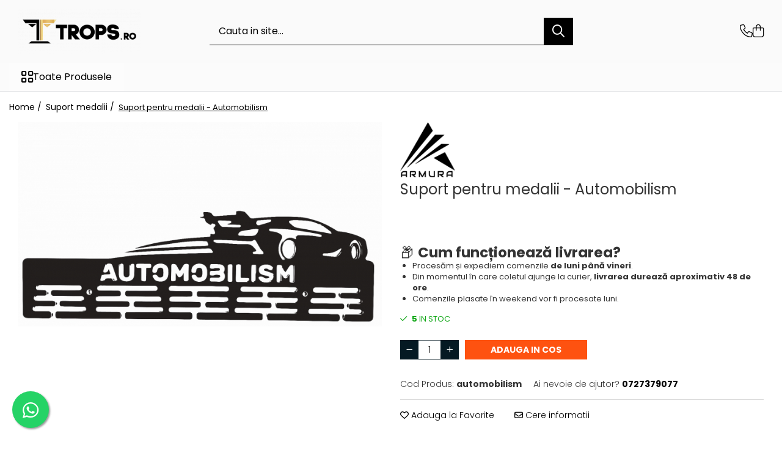

--- FILE ---
content_type: text/html; charset=UTF-8
request_url: https://www.trops.ro/suport-pentru-medalii/suport-pentru-medalii-automobilism.html
body_size: 30848
content:
<!DOCTYPE html>

<html lang="ro-ro">

	<head>
		<meta charset="UTF-8">

		<script src="https://gomagcdn.ro/themes/fashion/js/lazysizes.min.js?v=10181343-4.242" async=""></script>

		<script>
			function g_js(callbk){typeof callbk === 'function' ? window.addEventListener("DOMContentLoaded", callbk, false) : false;}
		</script>

					<link rel="icon" sizes="48x48" href="https://gomagcdn.ro/domains/trops.ro/files/favicon/favicon7943.png">
			<link rel="apple-touch-icon" sizes="180x180" href="https://gomagcdn.ro/domains/trops.ro/files/favicon/favicon7943.png">
		
		<style>
			/*body.loading{overflow:hidden;}
			body.loading #wrapper{opacity: 0;visibility: hidden;}
			body #wrapper{opacity: 1;visibility: visible;transition:all .1s ease-out;}*/

			.main-header .main-menu{min-height:43px;}
			.-g-hide{visibility:hidden;opacity:0;}

					</style>
					<link rel="preconnect" href="https://fonts.googleapis.com" >
					<link rel="preconnect" href="https://fonts.gstatic.com" crossorigin>
		
		<link rel="preconnect" href="https://gomagcdn.ro"><link rel="dns-prefetch" href="https://fonts.googleapis.com" /><link rel="dns-prefetch" href="https://fonts.gstatic.com" /><link rel="dns-prefetch" href="https://connect.facebook.net" /><link rel="dns-prefetch" href="https://www.facebook.com" /><link rel="dns-prefetch" href="https://www.googletagmanager.com" />

					<link rel="preload" as="image" href="https://gomagcdn.ro/domains/trops.ro/files/product/large/suport-pentru-medalii-automobilism-826122.jpeg"   >
					<link rel="preload" as="style" href="https://fonts.googleapis.com/css2?family=Urbanist:wght@400;500;600;700&display=swap" fetchpriority="high" onload="this.onload=null;this.rel='stylesheet'" crossorigin>
		
		<link rel="preload" href="https://gomagcdn.ro/themes/fashion/js/plugins.js?v=10181343-4.242" as="script">

		
					<link rel="preload" href="https://www.trops.ro/theme/default.js?v=41761831097" as="script">
				
		<link rel="preload" href="https://gomagcdn.ro/themes/fashion/js/dev.js?v=10181343-4.242" as="script">

					<noscript>
				<link rel="stylesheet" href="https://fonts.googleapis.com/css2?family=Urbanist:wght@400;500;600;700&display=swap">
			</noscript>
		
					<link rel="stylesheet" href="https://gomagcdn.ro/themes/fashion/css/main-min-v2.css?v=10181343-4.242-1" data-values='{"blockScripts": "1"}'>
		
					<link rel="stylesheet" href="https://www.trops.ro/theme/default.css?v=41761831097">
		
						<link rel="stylesheet" href="https://gomagcdn.ro/themes/fashion/css/dev-style.css?v=10181343-4.242-1">
		
		
		
		<link rel="alternate" hreflang="x-default" href="https://www.trops.ro/suport-pentru-medalii/suport-pentru-medalii-automobilism.html">
							
		<meta name="expires" content="never">
		<meta name="revisit-after" content="1 days">
					<meta name="author" content="Gomag">
				<title>Suport pentru medalii</title>


					<meta name="robots" content="index,follow" />
						
		<meta name="description" content="Suport pentru medalii - Automobilism">
		<meta class="viewport" name="viewport" content="width=device-width, initial-scale=1.0, user-scalable=no">
							<meta property="og:description" content="📦 Cum funcționează livrarea?       Procesăm și expediem comenzile de luni până vineri.   Din momentul în care coletul ajunge la curier, livrarea durează aproximativ 48 de ore.   Comenzile plasate în weekend vor fi procesate luni.  "/>
							<meta property="og:image" content="https://gomagcdn.ro/domains/trops.ro/files/product/large/suport-pentru-medalii-automobilism-826122.jpeg"/>
															<link rel="canonical" href="https://www.trops.ro/suport-pentru-medalii/suport-pentru-medalii-automobilism.html" />
			<meta property="og:url" content="https://www.trops.ro/suport-pentru-medalii/suport-pentru-medalii-automobilism.html"/>
						
		<meta name="distribution" content="Global">
		<meta name="owner" content="www.trops.ro">
		<meta name="publisher" content="www.trops.ro">
		<meta name="rating" content="General">
		<meta name="copyright" content="Copyright www.trops.ro 2026. All rights reserved">
		<link rel="search" href="https://www.trops.ro/opensearch.ro.xml" type="application/opensearchdescription+xml" title="Cautare"/>

		
							<script src="https://gomagcdn.ro/themes/fashion/js/jquery-2.1.4.min.js"></script>
			<script defer src="https://gomagcdn.ro/themes/fashion/js/jquery.autocomplete.js?v=20181023"></script>
			<script src="https://gomagcdn.ro/themes/fashion/js/gomag.config.js?v=10181343-4.242"></script>
			<script src="https://gomagcdn.ro/themes/fashion/js/gomag.js?v=10181343-4.242"></script>
		
													<script>
$.Gomag.bind('User/Data/AffiliateMarketing/HideTrafiLeak', function(event, data){

    $('.whatsappfloat').remove();
});
</script><script>
function gmsc(name, value)
{
	if(value != undefined && value)
	{
		var expires = new Date();
		expires.setTime(expires.getTime() + parseInt(3600*24*1000*90));
		document.cookie = encodeURIComponent(name) + "=" + encodeURIComponent(value) + '; expires='+ expires.toUTCString() + "; path=/";
	}
}
let gmqs = window.location.search;
let gmup = new URLSearchParams(gmqs);
gmsc('g_sc', gmup.get('shop_campaign'));
gmsc('shop_utm_campaign', gmup.get('utm_campaign'));
gmsc('shop_utm_medium', gmup.get('utm_medium'));
gmsc('shop_utm_source', gmup.get('utm_source'));
</script><!-- Google Tag Manager -->
    <script>(function(w,d,s,l,i){w[l]=w[l]||[];w[l].push({'gtm.start':
    new Date().getTime(),event:'gtm.js'});var f=d.getElementsByTagName(s)[0],
    j=d.createElement(s),dl=l!='dataLayer'?'&l='+l:'';j.async=true;j.src=
    'https://www.googletagmanager.com/gtm.js?id='+i+dl;f.parentNode.insertBefore(j,f);
    })(window,document,'script','dataLayer','GTM-KL32GVC');</script>
    <!-- End Google Tag Manager -->	<script>
 window.dataLayer = window.dataLayer || [];
  function gtag(){dataLayer.push(arguments);}
	   var cookieValue = '';
  var name = 'g_c_consent' + "=";
  var decodedCookie = decodeURIComponent(document.cookie);
  var ca = decodedCookie.split(';');
  for(var i = 0; i <ca.length; i++) {
	var c = ca[i];
	while (c.charAt(0) == ' ') {
	  c = c.substring(1);
	}
	if (c.indexOf(name) == 0) {
	  cookieValue = c.substring(name.length, c.length);
	}
  }



if(cookieValue == ''){
	gtag('consent', 'default', {
	  'ad_storage': 'denied',
	  'ad_user_data': 'denied',
	  'ad_personalization': 'denied',
	  'analytics_storage': 'denied',
	  'personalization_storage': 'denied',
	  'functionality_storage': 'denied',
	  'security_storage': 'denied'
	});
	} else if(cookieValue != '-1'){

			gtag('consent', 'default', {
			'ad_storage': 'granted',
			'ad_user_data': 'granted',
			'ad_personalization': 'granted',
			'analytics_storage': 'granted',
			'personalization_storage': 'granted',
			'functionality_storage': 'granted',
			'security_storage': 'granted'
		});
	} else {
	 gtag('consent', 'default', {
		  'ad_storage': 'denied',
		  'ad_user_data': 'denied',
		  'ad_personalization': 'denied',
		  'analytics_storage': 'denied',
			'personalization_storage': 'denied',
			'functionality_storage': 'denied',
			'security_storage': 'denied'
		});


		 }
</script><script>
window.dataLayer = window.dataLayer || [];
window.gtag = window.gtag || function(){dataLayer.push(arguments);}
</script><!-- Facebook Pixel Code -->
				<script>
				!function(f,b,e,v,n,t,s){if(f.fbq)return;n=f.fbq=function(){n.callMethod?
				n.callMethod.apply(n,arguments):n.queue.push(arguments)};if(!f._fbq)f._fbq=n;
				n.push=n;n.loaded=!0;n.version="2.0";n.queue=[];t=b.createElement(e);t.async=!0;
				t.src=v;s=b.getElementsByTagName(e)[0];s.parentNode.insertBefore(t,s)}(window,
				document,"script","//connect.facebook.net/en_US/fbevents.js");

				fbq("init", "1409022363391543");
				fbq("track", "PageView");</script>
				<!-- End Facebook Pixel Code -->
				<script>
				$.Gomag.bind('User/Ajax/Data/Loaded', function(event, data){
					if(data != undefined && data.data != undefined)
					{
						var eventData = data.data;
						if(eventData.facebookUserData != undefined)
						{
							$('body').append(eventData.facebookUserData);
						}
					}
				})
				</script>
				<meta name="google-site-verification" content="WCtjnzfvBSEVb0scz3giOIalZaCMNyQ_RrC8tacTBdg" />					
		
	</head>

	<body class="" style="">

		<script >
			function _addCss(url, attribute, value, loaded){
				var _s = document.createElement('link');
				_s.rel = 'stylesheet';
				_s.href = url;
				_s.type = 'text/css';
				if(attribute)
				{
					_s.setAttribute(attribute, value)
				}
				if(loaded){
					_s.onload = function(){
						var dom = document.getElementsByTagName('body')[0];
						//dom.classList.remove('loading');
					}
				}
				var _st = document.getElementsByTagName('link')[0];
				_st.parentNode.insertBefore(_s, _st);
			}
			//_addCss('https://fonts.googleapis.com/css2?family=Open+Sans:ital,wght@0,300;0,400;0,600;0,700;1,300;1,400&display=swap');
			_addCss('https://gomagcdn.ro/themes/_fonts/Open-Sans.css');

		</script>
		<script>
				/*setTimeout(
				  function()
				  {
				   document.getElementsByTagName('body')[0].classList.remove('loading');
				  }, 1000);*/
		</script>
							
		
		<div id="wrapper">
			<!-- BLOCK:0e1d017cb61591ba69dc81a9b7476ada start -->
<div id="_cartSummary" class="hide"></div>

<script >
	$(document).ready(function() {

		$(document).on('keypress', '.-g-input-loader', function(){
			$(this).addClass('-g-input-loading');
		})

		$.Gomag.bind('Product/Add/To/Cart/After', function(eventResponse, properties)
		{
									var data = JSON.parse(properties.data);
			$('.q-cart').html(data.quantity);
			if(parseFloat(data.quantity) > 0)
			{
				$('.q-cart').removeClass('hide');
			}
			else
			{
				$('.q-cart').addClass('hide');
			}
			$('.cartPrice').html(data.subtotal + ' ' + data.currency);
			$('.cartProductCount').html(data.quantity);


		})
		$('#_cartSummary').on('updateCart', function(event, cart) {
			var t = $(this);

			$.get('https://www.trops.ro/cart-update', {
				cart: cart
			}, function(data) {

				$('.q-cart').html(data.quantity);
				if(parseFloat(data.quantity) > 0)
				{
					$('.q-cart').removeClass('hide');
				}
				else
				{
					$('.q-cart').addClass('hide');
				}
				$('.cartPrice').html(data.subtotal + ' ' + data.currency);
				$('.cartProductCount').html(data.quantity);
			}, 'json');
			window.ga = window.ga || function() {
				(ga.q = ga.q || []).push(arguments)
			};
			ga('send', 'event', 'Buton', 'Click', 'Adauga_Cos');
		});

		if(window.gtag_report_conversion) {
			$(document).on("click", 'li.phone-m', function() {
				var phoneNo = $('li.phone-m').children( "a").attr('href');
				gtag_report_conversion(phoneNo);
			});

		}

	});
</script>


	<div class="cart-dd cart-side _cartShow cart-closed"></div>

<header class="main-header container-bg clearfix" data-block="headerBlock">
	<div class="discount-tape container-h full -g-hide" id="_gomagHellobar"></div>

		
	<div class="top-head-bg container-h full">

		<div class="top-head container-h">
			<div class="row">
				<div class="col-md-3 col-sm-3 col-xs-5 logo-h">
					
	<a href="https://www.trops.ro" id="logo" data-pageId="2">
		<img src="https://gomagcdn.ro/domains/trops.ro/files/company/trops-20259989.png" fetchpriority="high" class="img-responsive" alt="" title="" width="200" height="50" style="width:auto;">
	</a>
				</div>
				<div class="col-md-4 col-sm-4 col-xs-7 main search-form-box">
					
<form name="search-form" class="search-form" action="https://www.trops.ro/produse-3" id="_searchFormMainHeader">

	<input id="_autocompleteSearchMainHeader" name="c" class="input-placeholder -g-input-loader" type="text" placeholder="Cauta in site..." aria-label="Search"  value="">
	<button id="_doSearch" class="search-button" aria-hidden="true">
		<i class="fa fa-search" aria-hidden="true"></i>
	</button>

				<script >
			$(document).ready(function() {

				$('#_autocompleteSearchMainHeader').autocomplete({
					serviceUrl: 'https://www.trops.ro/autocomplete',
					minChars: 2,
					deferRequestBy: 700,
					appendTo: '#_searchFormMainHeader',
					width: parseInt($('#_doSearch').offset().left) - parseInt($('#_autocompleteSearchMainHeader').offset().left),
					formatResult: function(suggestion, currentValue) {
						return suggestion.value;
					},
					onSelect: function(suggestion) {
						$(this).val(suggestion.data);
					},
					onSearchComplete: function(suggestion) {
						$(this).removeClass('-g-input-loading');
					}
				});
				$(document).on('click', '#_doSearch', function(e){
					e.preventDefault();
					if($('#_autocompleteSearchMainHeader').val() != '')
					{
						$('#_searchFormMainHeader').submit();
					}
				})
			});
		</script>
	

</form>
				</div>
				<div class="col-md-5 col-sm-5 acount-section">
					
<ul>
	<li class="search-m hide">
		<a href="#" class="-g-no-url" aria-label="Cauta in site..." data-pageId="">
			<i class="fa fa-search search-open" aria-hidden="true"></i>
			<i style="display:none" class="fa fa-times search-close" aria-hidden="true"></i>
		</a>
	</li>
	<li class="-g-user-icon -g-user-icon-empty">
			
	</li>
	
				<li class="contact-header">
			<a href="tel:0727379077" aria-label="Contacteaza-ne" data-pageId="3">
				<i class="fa fa-phone" aria-hidden="true"></i>
								<span>0727379077</span>
			</a>
		</li>
			<li class="wishlist-header hide">
		<a href="https://www.trops.ro/wishlist" aria-label="Wishlist" data-pageId="28">
			<span class="-g-wishlist-product-count -g-hide"></span>
			<i class="fa fa-heart-o" aria-hidden="true"></i>
			<span class="">Favorite</span>
		</a>
	</li>
	<li class="cart-header-btn cart">
		<a class="cart-drop _showCartHeader" href="https://www.trops.ro/cos-de-cumparaturi" aria-label="Cos de cumparaturi">
			<span class="q-cart hide">0</span>
			<i class="fa fa-shopping-bag" aria-hidden="true"></i>
			<span class="count cartPrice">0,00
				
			</span>
		</a>
			</li>

	</ul>

	<script>
		$(document).ready(function() {
			//Cart
							$.Gomag.bind('Product/Add/To/Cart/Validate', function(){
					if($('#-g-cart-dropdown').length)
					{
						$('.close-side-cart').click();
						$('#-g-cart-dropdown').remove();
					}
				})
				$(document).on('click', '.cart', function(e){
					e.preventDefault();
					$.Gomag.showCartSummary('div._cartShow');
					if($('.cart-side').length){
						$('.menu-wrapper').addClass('cart_side_opened');
					}
				});
				$(document).on('click', '.close-side-cart', function(){
					$.Gomag.hideCartSummary('div._cartShow');
					$('div._cartShow').removeClass('cart-open');
					if($('.cart-side').length){
						$('.menu-wrapper').removeClass('cart_side_opened');
					}
					$.Gomag.getUserAjaxData();
				});
						$(document).on('click', '.dropdown-toggle', function() {
				window.location = $(this).attr('href');
			})
		})
	</script>

				</div>
			</div>
		</div>
	</div>


<div id="navigation">
	<nav id="main-menu" class="main-menu container-h full clearfix">
		<a href="#" class="menu-trg -g-no-url" title="Produse">
			<span>&nbsp;</span>
		</a>
		
<div class="container-h nav-menu-hh clearfix">

	<!-- BASE MENU -->
	<ul class="
			nav-menu base-menu
			
			
		">

		<li class="all-product-button menu-drop">
			<a class="" href="#mm-2">Toate Produsele <i class="fa fa-angle-down"></i></a>
			<div class="menu-dd">
				

	<ul class="FH">
			
		<li class="ifDrop __GomagMM ">
								<a
						href="https://www.trops.ro/produsul-saptamanii"
						class="    "
						rel="  "
						
						title="PRODUSUL SAPTAMANII"
						data-Gomag=''
						data-block-name="mainMenuD0"  data-block="mainMenuD" data-pageId= "80">
												<span class="list">PRODUSUL SAPTAMANII</span>
					</a>
				
		</li>
		
		<li class="ifDrop __GomagMM ">
							<a
					href="https://www.trops.ro/sporturi"
					class="  "
					rel="  "
					
					title="Sporturi"
					data-Gomag=''
					data-block-name="mainMenuD0"
					data-pageId= "80"
					data-block="mainMenuD">
											<span class="list">Sporturi</span>
						<i class="fa fa-angle-right"></i>
				</a>

										<ul class="drop-list clearfix w100">
																																						<li class="fl">
										<div class="col">
											<p class="title">
												<a
												href="https://www.trops.ro/sporturi-de-contact"
												class="title    "
												rel="  "
												
												title="Arte Martiale"
												data-Gomag=''
												data-block-name="mainMenuD1"
												data-block="mainMenuD"
												data-pageId= "80"
												>
																										Arte Martiale
												</a>
											</p>
																						
										</div>
									</li>
																																<li class="fl">
										<div class="col">
											<p class="title">
												<a
												href="https://www.trops.ro/atletism"
												class="title    "
												rel="  "
												
												title="Atletism"
												data-Gomag=''
												data-block-name="mainMenuD1"
												data-block="mainMenuD"
												data-pageId= "80"
												>
																										Atletism
												</a>
											</p>
																						
										</div>
									</li>
																																<li class="fl">
										<div class="col">
											<p class="title">
												<a
												href="https://www.trops.ro/automobilism"
												class="title    "
												rel="  "
												
												title="Automobilism"
												data-Gomag=''
												data-block-name="mainMenuD1"
												data-block="mainMenuD"
												data-pageId= "80"
												>
																										Automobilism
												</a>
											</p>
																						
										</div>
									</li>
																																<li class="fl">
										<div class="col">
											<p class="title">
												<a
												href="https://www.trops.ro/baschet"
												class="title    "
												rel="  "
												
												title="Baschet"
												data-Gomag=''
												data-block-name="mainMenuD1"
												data-block="mainMenuD"
												data-pageId= "80"
												>
																										Baschet
												</a>
											</p>
																						
										</div>
									</li>
																																<li class="fl">
										<div class="col">
											<p class="title">
												<a
												href="https://www.trops.ro/ciclism"
												class="title    "
												rel="  "
												
												title="Ciclism"
												data-Gomag=''
												data-block-name="mainMenuD1"
												data-block="mainMenuD"
												data-pageId= "80"
												>
																										Ciclism
												</a>
											</p>
																						
										</div>
									</li>
																																<li class="fl">
										<div class="col">
											<p class="title">
												<a
												href="https://www.trops.ro/darts"
												class="title    "
												rel="  "
												
												title="Darts"
												data-Gomag=''
												data-block-name="mainMenuD1"
												data-block="mainMenuD"
												data-pageId= "80"
												>
																										Darts
												</a>
											</p>
																						
										</div>
									</li>
																																<li class="fl">
										<div class="col">
											<p class="title">
												<a
												href="https://www.trops.ro/fotbal"
												class="title    "
												rel="  "
												
												title="Fotbal"
												data-Gomag=''
												data-block-name="mainMenuD1"
												data-block="mainMenuD"
												data-pageId= "80"
												>
																										Fotbal
												</a>
											</p>
																						
										</div>
									</li>
																																<li class="fl">
										<div class="col">
											<p class="title">
												<a
												href="https://www.trops.ro/handbal"
												class="title    "
												rel="  "
												
												title="Handbal"
												data-Gomag=''
												data-block-name="mainMenuD1"
												data-block="mainMenuD"
												data-pageId= "80"
												>
																										Handbal
												</a>
											</p>
																						
										</div>
									</li>
																																<li class="fl">
										<div class="col">
											<p class="title">
												<a
												href="https://www.trops.ro/inot"
												class="title    "
												rel="  "
												
												title="Inot"
												data-Gomag=''
												data-block-name="mainMenuD1"
												data-block="mainMenuD"
												data-pageId= "80"
												>
																										Inot
												</a>
											</p>
																						
										</div>
									</li>
																																<li class="fl">
										<div class="col">
											<p class="title">
												<a
												href="https://www.trops.ro/muzica"
												class="title    "
												rel="  "
												
												title="Muzica / Dans"
												data-Gomag=''
												data-block-name="mainMenuD1"
												data-block="mainMenuD"
												data-pageId= "80"
												>
																										Muzica / Dans
												</a>
											</p>
																						
										</div>
									</li>
																																<li class="fl">
										<div class="col">
											<p class="title">
												<a
												href="https://www.trops.ro/pescuit"
												class="title    "
												rel="  "
												
												title="Pescuit"
												data-Gomag=''
												data-block-name="mainMenuD1"
												data-block="mainMenuD"
												data-pageId= "80"
												>
																										Pescuit
												</a>
											</p>
																						
										</div>
									</li>
																																<li class="fl">
										<div class="col">
											<p class="title">
												<a
												href="https://www.trops.ro/sah"
												class="title    "
												rel="  "
												
												title="Sah"
												data-Gomag=''
												data-block-name="mainMenuD1"
												data-block="mainMenuD"
												data-pageId= "80"
												>
																										Sah
												</a>
											</p>
																						
										</div>
									</li>
																																<li class="fl">
										<div class="col">
											<p class="title">
												<a
												href="https://www.trops.ro/ski"
												class="title    "
												rel="  "
												
												title="Ski"
												data-Gomag=''
												data-block-name="mainMenuD1"
												data-block="mainMenuD"
												data-pageId= "80"
												>
																										Ski
												</a>
											</p>
																						
										</div>
									</li>
																																<li class="fl">
										<div class="col">
											<p class="title">
												<a
												href="https://www.trops.ro/tenis-de-camp"
												class="title    "
												rel="  "
												
												title="Tenis de camp"
												data-Gomag=''
												data-block-name="mainMenuD1"
												data-block="mainMenuD"
												data-pageId= "80"
												>
																										Tenis de camp
												</a>
											</p>
																						
										</div>
									</li>
																																<li class="fl">
										<div class="col">
											<p class="title">
												<a
												href="https://www.trops.ro/tenis-de-masa"
												class="title    "
												rel="  "
												
												title="Tenis de Masa"
												data-Gomag=''
												data-block-name="mainMenuD1"
												data-block="mainMenuD"
												data-pageId= "80"
												>
																										Tenis de Masa
												</a>
											</p>
																						
										</div>
									</li>
																																<li class="fl">
										<div class="col">
											<p class="title">
												<a
												href="https://www.trops.ro/volei"
												class="title    "
												rel="  "
												
												title="Volei"
												data-Gomag=''
												data-block-name="mainMenuD1"
												data-block="mainMenuD"
												data-pageId= "80"
												>
																										Volei
												</a>
											</p>
																						
										</div>
									</li>
																																<li class="fl">
										<div class="col">
											<p class="title">
												<a
												href="https://www.trops.ro/alte-ramuri-sportive"
												class="title    "
												rel="  "
												
												title="Alte ramuri sportive"
												data-Gomag=''
												data-block-name="mainMenuD1"
												data-block="mainMenuD"
												data-pageId= "80"
												>
																										Alte ramuri sportive
												</a>
											</p>
																						
										</div>
									</li>
																													</ul>
									
		</li>
		
		<li class="ifDrop __GomagMM ">
							<a
					href="https://www.trops.ro/cupe"
					class="  "
					rel="  "
					
					title="Cupe"
					data-Gomag=''
					data-block-name="mainMenuD0"
					data-pageId= "80"
					data-block="mainMenuD">
											<span class="list">Cupe</span>
						<i class="fa fa-angle-right"></i>
				</a>

										<ul class="drop-list clearfix w100">
																																						<li class="fl">
										<div class="col">
											<p class="title">
												<a
												href="https://www.trops.ro/cupe-economice"
												class="title    "
												rel="  "
												
												title="Cupe economice"
												data-Gomag=''
												data-block-name="mainMenuD1"
												data-block="mainMenuD"
												data-pageId= "80"
												>
																										Cupe economice
												</a>
											</p>
																						
										</div>
									</li>
																																<li class="fl">
										<div class="col">
											<p class="title">
												<a
												href="https://www.trops.ro/cupe-standard"
												class="title    "
												rel="  "
												
												title="Cupe standard"
												data-Gomag=''
												data-block-name="mainMenuD1"
												data-block="mainMenuD"
												data-pageId= "80"
												>
																										Cupe standard
												</a>
											</p>
																						
										</div>
									</li>
																																<li class="fl">
										<div class="col">
											<p class="title">
												<a
												href="https://www.trops.ro/cupe-premium"
												class="title    "
												rel="  "
												
												title="Cupe premium"
												data-Gomag=''
												data-block-name="mainMenuD1"
												data-block="mainMenuD"
												data-pageId= "80"
												>
																										Cupe premium
												</a>
											</p>
																						
										</div>
									</li>
																																<li class="fl">
										<div class="col">
											<p class="title">
												<a
												href="https://www.trops.ro/accesorii-cupe"
												class="title    "
												rel="  "
												
												title="Accesorii Cupe"
												data-Gomag=''
												data-block-name="mainMenuD1"
												data-block="mainMenuD"
												data-pageId= "80"
												>
																										Accesorii Cupe
												</a>
											</p>
																						
										</div>
									</li>
																																<li class="fl">
										<div class="col">
											<p class="title">
												<a
												href="https://www.trops.ro/personalizari"
												class="title    "
												rel="  "
												
												title="Personalizari Cupe"
												data-Gomag=''
												data-block-name="mainMenuD1"
												data-block="mainMenuD"
												data-pageId= "80"
												>
																										Personalizari Cupe
												</a>
											</p>
																						
										</div>
									</li>
																													</ul>
									
		</li>
		
		<li class="ifDrop __GomagMM ">
							<a
					href="https://www.trops.ro/medalii"
					class="  "
					rel="  "
					
					title="Medalii"
					data-Gomag=''
					data-block-name="mainMenuD0"
					data-pageId= "80"
					data-block="mainMenuD">
											<span class="list">Medalii</span>
						<i class="fa fa-angle-right"></i>
				</a>

										<ul class="drop-list clearfix w100">
																																						<li class="fl">
										<div class="col">
											<p class="title">
												<a
												href="https://www.trops.ro/medalii-tematice"
												class="title    "
												rel="  "
												
												title="Medalii Tematice"
												data-Gomag=''
												data-block-name="mainMenuD1"
												data-block="mainMenuD"
												data-pageId= "80"
												>
																										Medalii Tematice
												</a>
											</p>
																						
										</div>
									</li>
																																<li class="fl">
										<div class="col">
											<p class="title">
												<a
												href="https://www.trops.ro/medalii-non-tematice"
												class="title    "
												rel="  "
												
												title="Medalii Non-Tematice"
												data-Gomag=''
												data-block-name="mainMenuD1"
												data-block="mainMenuD"
												data-pageId= "80"
												>
																										Medalii Non-Tematice
												</a>
											</p>
																						
										</div>
									</li>
																																<li class="fl">
										<div class="col">
											<p class="title">
												<a
												href="https://www.trops.ro/accesorii-medalii"
												class="title    "
												rel="  "
												
												title="Accesorii Medalii"
												data-Gomag=''
												data-block-name="mainMenuD1"
												data-block="mainMenuD"
												data-pageId= "80"
												>
																										Accesorii Medalii
												</a>
											</p>
																						
										</div>
									</li>
																																<li class="fl">
										<div class="col">
											<p class="title">
												<a
												href="https://www.trops.ro/snur-medalie"
												class="title    "
												rel="  "
												
												title="Snur Medalie"
												data-Gomag=''
												data-block-name="mainMenuD1"
												data-block="mainMenuD"
												data-pageId= "80"
												>
																										Snur Medalie
												</a>
											</p>
																						
										</div>
									</li>
																																<li class="fl">
										<div class="col">
											<p class="title">
												<a
												href="https://www.trops.ro/q-medals"
												class="title    "
												rel="  "
												
												title="Medalii Personalizate"
												data-Gomag=''
												data-block-name="mainMenuD1"
												data-block="mainMenuD"
												data-pageId= "80"
												>
																										Medalii Personalizate
												</a>
											</p>
																						
										</div>
									</li>
																																<li class="fl">
										<div class="col">
											<p class="title">
												<a
												href="https://www.trops.ro/personalizari-74"
												class="title    "
												rel="  "
												
												title="Personalizari Medalii"
												data-Gomag=''
												data-block-name="mainMenuD1"
												data-block="mainMenuD"
												data-pageId= "80"
												>
																										Personalizari Medalii
												</a>
											</p>
																						
										</div>
									</li>
																													</ul>
									
		</li>
		
		<li class="ifDrop __GomagMM ">
								<a
						href="https://www.trops.ro/suport-pentru-medalii"
						class="    "
						rel="  "
						
						title="Suport  medalii"
						data-Gomag=''
						data-block-name="mainMenuD0"  data-block="mainMenuD" data-pageId= "80">
												<span class="list">Suport  medalii</span>
					</a>
				
		</li>
		
		<li class="ifDrop __GomagMM ">
							<a
					href="https://www.trops.ro/trofee"
					class="  "
					rel="  "
					
					title="Trofee"
					data-Gomag=''
					data-block-name="mainMenuD0"
					data-pageId= "80"
					data-block="mainMenuD">
											<span class="list">Trofee</span>
						<i class="fa fa-angle-right"></i>
				</a>

										<ul class="drop-list clearfix w100">
																																						<li class="fl">
										<div class="col">
											<p class="title">
												<a
												href="https://www.trops.ro/trofee-acril"
												class="title    "
												rel="  "
												
												title="Trofee Acril"
												data-Gomag=''
												data-block-name="mainMenuD1"
												data-block="mainMenuD"
												data-pageId= "80"
												>
																										Trofee Acril
												</a>
											</p>
																						
										</div>
									</li>
																																<li class="fl">
										<div class="col">
											<p class="title">
												<a
												href="https://www.trops.ro/trofee-lemn"
												class="title    "
												rel="  "
												
												title="Trofee Lemn"
												data-Gomag=''
												data-block-name="mainMenuD1"
												data-block="mainMenuD"
												data-pageId= "80"
												>
																										Trofee Lemn
												</a>
											</p>
																						
										</div>
									</li>
																																<li class="fl">
										<div class="col">
											<p class="title">
												<a
												href="https://www.trops.ro/trofee-rasina"
												class="title    "
												rel="  "
												
												title="Trofee Rasina"
												data-Gomag=''
												data-block-name="mainMenuD1"
												data-block="mainMenuD"
												data-pageId= "80"
												>
																										Trofee Rasina
												</a>
											</p>
																						
										</div>
									</li>
																																<li class="fl">
										<div class="col">
											<p class="title">
												<a
												href="https://www.trops.ro/trofee-metalice"
												class="title    "
												rel="  "
												
												title="Trofee Metalice"
												data-Gomag=''
												data-block-name="mainMenuD1"
												data-block="mainMenuD"
												data-pageId= "80"
												>
																										Trofee Metalice
												</a>
											</p>
																						
										</div>
									</li>
																																<li class="fl">
										<div class="col">
											<p class="title">
												<a
												href="https://www.trops.ro/trofee-sticla"
												class="title    "
												rel="  "
												
												title="Trofee Sticla"
												data-Gomag=''
												data-block-name="mainMenuD1"
												data-block="mainMenuD"
												data-pageId= "80"
												>
																										Trofee Sticla
												</a>
											</p>
																						
										</div>
									</li>
																																<li class="fl">
										<div class="col">
											<p class="title">
												<a
												href="https://www.trops.ro/personalizari-76"
												class="title    "
												rel="  "
												
												title="Personalizari Trofee"
												data-Gomag=''
												data-block-name="mainMenuD1"
												data-block="mainMenuD"
												data-pageId= "80"
												>
																										Personalizari Trofee
												</a>
											</p>
																						
										</div>
									</li>
																																<li class="fl">
										<div class="col">
											<p class="title">
												<a
												href="https://www.trops.ro/cutii-de-prezentare-mape"
												class="title    "
												rel="  "
												
												title="Cutii de Prezentare , Mape"
												data-Gomag=''
												data-block-name="mainMenuD1"
												data-block="mainMenuD"
												data-pageId= "80"
												>
																										Cutii de Prezentare , Mape
												</a>
											</p>
																						
										</div>
									</li>
																													</ul>
									
		</li>
		
		<li class="ifDrop __GomagMM ">
							<a
					href="https://www.trops.ro/figurine"
					class="  "
					rel="  "
					
					title="Figurine"
					data-Gomag=''
					data-block-name="mainMenuD0"
					data-pageId= "80"
					data-block="mainMenuD">
											<span class="list">Figurine</span>
						<i class="fa fa-angle-right"></i>
				</a>

										<ul class="drop-list clearfix w100">
																																						<li class="fl">
										<div class="col">
											<p class="title">
												<a
												href="https://www.trops.ro/figurine-rasina"
												class="title    "
												rel="  "
												
												title="Figurine Rasina"
												data-Gomag=''
												data-block-name="mainMenuD1"
												data-block="mainMenuD"
												data-pageId= "80"
												>
																										Figurine Rasina
												</a>
											</p>
																						
										</div>
									</li>
																																<li class="fl">
										<div class="col">
											<p class="title">
												<a
												href="https://www.trops.ro/figurine-plastic"
												class="title    "
												rel="  "
												
												title="Figurine Plastic"
												data-Gomag=''
												data-block-name="mainMenuD1"
												data-block="mainMenuD"
												data-pageId= "80"
												>
																										Figurine Plastic
												</a>
											</p>
																						
										</div>
									</li>
																																<li class="fl">
										<div class="col">
											<p class="title">
												<a
												href="https://www.trops.ro/accesorii-figurine"
												class="title    "
												rel="  "
												
												title="Accesorii Figurine"
												data-Gomag=''
												data-block-name="mainMenuD1"
												data-block="mainMenuD"
												data-pageId= "80"
												>
																										Accesorii Figurine
												</a>
											</p>
																						
										</div>
									</li>
																													</ul>
									
		</li>
		
		<li class="ifDrop __GomagMM ">
							<a
					href="https://www.trops.ro/outlet"
					class="  "
					rel="  "
					
					title="OUTLET"
					data-Gomag=''
					data-block-name="mainMenuD0"
					data-pageId= "80"
					data-block="mainMenuD">
											<span class="list">OUTLET</span>
						<i class="fa fa-angle-right"></i>
				</a>

										<ul class="drop-list clearfix w100">
																																						<li class="fl">
										<div class="col">
											<p class="title">
												<a
												href="https://www.trops.ro/cupe-outlet"
												class="title    "
												rel="  "
												
												title="Cupe Outlet"
												data-Gomag=''
												data-block-name="mainMenuD1"
												data-block="mainMenuD"
												data-pageId= "80"
												>
																										Cupe Outlet
												</a>
											</p>
																						
										</div>
									</li>
																																<li class="fl">
										<div class="col">
											<p class="title">
												<a
												href="https://www.trops.ro/medalii-outlet"
												class="title    "
												rel="  "
												
												title="Medalii Outlet"
												data-Gomag=''
												data-block-name="mainMenuD1"
												data-block="mainMenuD"
												data-pageId= "80"
												>
																										Medalii Outlet
												</a>
											</p>
																						
										</div>
									</li>
																																<li class="fl">
										<div class="col">
											<p class="title">
												<a
												href="https://www.trops.ro/trofee-outlet"
												class="title    "
												rel="  "
												
												title="Trofee Outlet"
												data-Gomag=''
												data-block-name="mainMenuD1"
												data-block="mainMenuD"
												data-pageId= "80"
												>
																										Trofee Outlet
												</a>
											</p>
																						
										</div>
									</li>
																																<li class="fl">
										<div class="col">
											<p class="title">
												<a
												href="https://www.trops.ro/figurine-outlet"
												class="title    "
												rel="  "
												
												title="Figurine Outlet"
												data-Gomag=''
												data-block-name="mainMenuD1"
												data-block="mainMenuD"
												data-pageId= "80"
												>
																										Figurine Outlet
												</a>
											</p>
																						
										</div>
									</li>
																													</ul>
									
		</li>
		
		<li class="ifDrop __GomagMM ">
							<a
					href="https://www.trops.ro/produse-personalizate"
					class="  "
					rel="  "
					
					title="Produse Personalizate"
					data-Gomag=''
					data-block-name="mainMenuD0"
					data-pageId= "80"
					data-block="mainMenuD">
											<span class="list">Produse Personalizate</span>
						<i class="fa fa-angle-right"></i>
				</a>

										<ul class="drop-list clearfix w100">
																																						<li class="fl">
										<div class="col">
											<p class="title">
												<a
												href="https://www.trops.ro/trofee-personalizate"
												class="title    "
												rel="  "
												
												title="Trofee Personalizate"
												data-Gomag=''
												data-block-name="mainMenuD1"
												data-block="mainMenuD"
												data-pageId= "80"
												>
																										Trofee Personalizate
												</a>
											</p>
																						
										</div>
									</li>
																													</ul>
									
		</li>
		
		<li class="ifDrop __GomagMM ">
								<a
						href="https://www.trops.ro/tematica-tricolor"
						class="    "
						rel="  "
						
						title="Tematica Tricolor"
						data-Gomag=''
						data-block-name="mainMenuD0"  data-block="mainMenuD" data-pageId= "80">
												<span class="list">Tematica Tricolor</span>
					</a>
				
		</li>
		
		<li class="ifDrop __GomagMM ">
							<a
					href="https://www.trops.ro/alte-categorii-de-produse-114"
					class="  "
					rel="  "
					
					title="Alte categorii"
					data-Gomag=''
					data-block-name="mainMenuD0"
					data-pageId= "80"
					data-block="mainMenuD">
											<span class="list">Alte categorii</span>
						<i class="fa fa-angle-right"></i>
				</a>

										<ul class="drop-list clearfix w100">
																																						<li class="fl">
										<div class="col">
											<p class="title">
												<a
												href="https://www.trops.ro/columbofil"
												class="title    "
												rel="  "
												
												title="Columbofili"
												data-Gomag=''
												data-block-name="mainMenuD1"
												data-block="mainMenuD"
												data-pageId= "80"
												>
																										Columbofili
												</a>
											</p>
																						
										</div>
									</li>
																																<li class="fl">
										<div class="col">
											<p class="title">
												<a
												href="https://www.trops.ro/pompieri"
												class="title    "
												rel="  "
												
												title="Pompieri"
												data-Gomag=''
												data-block-name="mainMenuD1"
												data-block="mainMenuD"
												data-pageId= "80"
												>
																										Pompieri
												</a>
											</p>
																						
										</div>
									</li>
																													</ul>
									
		</li>
				</ul>
			</div>
		</li>

		


	</ul> <!-- end of BASE MENU -->

</div>
		<ul class="mobile-icon fr">

							<li class="phone-m">
					<a href="tel:0727379077" title="Contacteaza-ne">
												<i class="fa fa-phone" aria-hidden="true"></i>
					</a>
				</li>
									<li class="user-m -g-user-icon -g-user-icon-empty">
			</li>
			<li class="wishlist-header-m hide">
				<a href="https://www.trops.ro/wishlist">
					<span class="-g-wishlist-product-count"></span>
					<i class="fa fa-heart-o" aria-hidden="true"></i>

				</a>
			</li>
			<li class="cart-m">
				<a href="https://www.trops.ro/cos-de-cumparaturi">
					<span class="q-cart hide">0</span>
					<i class="fa fa-shopping-bag" aria-hidden="true"></i>
				</a>
			</li>
			<li class="search-m">
				<a href="#" class="-g-no-url" aria-label="Cauta in site...">
					<i class="fa fa-search search-open" aria-hidden="true"></i>
					<i style="display:none" class="fa fa-times search-close" aria-hidden="true"></i>
				</a>
			</li>
					</ul>
	</nav>
	<!-- end main-nav -->

	<div style="display:none" class="search-form-box search-toggle">
		<form name="search-form" class="search-form" action="https://www.trops.ro/produse-3" id="_searchFormMobileToggle">
			<input id="_autocompleteSearchMobileToggle" name="c" class="input-placeholder -g-input-loader" type="text" autofocus="autofocus" value="" placeholder="Cauta in site..." aria-label="Search">
			<button id="_doSearchMobile" class="search-button" aria-hidden="true">
				<i class="fa fa-search" aria-hidden="true"></i>
			</button>

										<script >
					$(document).ready(function() {
						$('#_autocompleteSearchMobileToggle').autocomplete({
							serviceUrl: 'https://www.trops.ro/autocomplete',
							minChars: 2,
							deferRequestBy: 700,
							appendTo: '#_searchFormMobileToggle',
							width: parseInt($('#_doSearchMobile').offset().left) - parseInt($('#_autocompleteSearchMobileToggle').offset().left),
							formatResult: function(suggestion, currentValue) {
								return suggestion.value;
							},
							onSelect: function(suggestion) {
								$(this).val(suggestion.data);
							},
							onSearchComplete: function(suggestion) {
								$(this).removeClass('-g-input-loading');
							}
						});

						$(document).on('click', '#_doSearchMobile', function(e){
							e.preventDefault();
							if($('#_autocompleteSearchMobileToggle').val() != '')
							{
								$('#_searchFormMobileToggle').submit();
							}
						})
					});
				</script>
			
		</form>
	</div>
</div>

</header>
<!-- end main-header --><!-- BLOCK:0e1d017cb61591ba69dc81a9b7476ada end -->
			
<script >
	$.Gomag.bind('Product/Add/To/Cart/Validate', function(response, isValid)
	{
		$($GomagConfig.versionAttributesName).removeClass('versionAttributeError');

		if($($GomagConfig.versionAttributesSelectSelector).length && !$($GomagConfig.versionAttributesSelectSelector).val())
		{

			if ($($GomagConfig.versionAttributesHolder).position().top < jQuery(window).scrollTop()){
				//scroll up
				 $([document.documentElement, document.body]).animate({
					scrollTop: $($GomagConfig.versionAttributesHolder).offset().top - 55
				}, 1000, function() {
					$($GomagConfig.versionAttributesName).addClass('versionAttributeError');
				});
			}
			else if ($($GomagConfig.versionAttributesHolder).position().top + $($GomagConfig.versionAttributesHolder).height() >
				$(window).scrollTop() + (
					window.innerHeight || document.documentElement.clientHeight
				)) {
				//scroll down
				$('html,body').animate({
					scrollTop: $($GomagConfig.versionAttributesHolder).position().top - (window.innerHeight || document.documentElement.clientHeight) + $($GomagConfig.versionAttributesHolder).height() -55 }, 1000, function() {
					$($GomagConfig.versionAttributesName).addClass('versionAttributeError');
				}
				);
			}
			else{
				$($GomagConfig.versionAttributesName).addClass('versionAttributeError');
			}

			isValid.noError = false;
		}
		if($($GomagConfig.versionAttributesSelector).length && !$('.'+$GomagConfig.versionAttributesActiveSelectorClass).length)
		{

			if ($($GomagConfig.versionAttributesHolder).position().top < jQuery(window).scrollTop()){
				//scroll up
				 $([document.documentElement, document.body]).animate({
					scrollTop: $($GomagConfig.versionAttributesHolder).offset().top - 55
				}, 1000, function() {
					$($GomagConfig.versionAttributesName).addClass('versionAttributeError');
				});
			}
			else if ($($GomagConfig.versionAttributesHolder).position().top + $($GomagConfig.versionAttributesHolder).height() >
				$(window).scrollTop() + (
					window.innerHeight || document.documentElement.clientHeight
				)) {
				//scroll down
				$('html,body').animate({
					scrollTop: $($GomagConfig.versionAttributesHolder).position().top - (window.innerHeight || document.documentElement.clientHeight) + $($GomagConfig.versionAttributesHolder).height() -55 }, 1000, function() {
					$($GomagConfig.versionAttributesName).addClass('versionAttributeError');
				}
				);
			}
			else{
				$($GomagConfig.versionAttributesName).addClass('versionAttributeError');
			}

			isValid.noError = false;
		}
	});
	$.Gomag.bind('Page/Load', function removeSelectedVersionAttributes(response, settings) {
		/* remove selection for versions */
		if((settings.doNotSelectVersion != undefined && settings.doNotSelectVersion === true) && $($GomagConfig.versionAttributesSelector).length && !settings.reloadPageOnVersionClick) {
			$($GomagConfig.versionAttributesSelector).removeClass($GomagConfig.versionAttributesActiveSelectorClass);
		}

		if((settings.doNotSelectVersion != undefined && settings.doNotSelectVersion === true) && $($GomagConfig.versionAttributesSelectSelector).length) {
			var selected = settings.reloadPageOnVersionClick != undefined && settings.reloadPageOnVersionClick ? '' : 'selected="selected"';

			$($GomagConfig.versionAttributesSelectSelector).prepend('<option value="" ' + selected + '>Selectati</option>');
		}
	});
	$(document).ready(function() {
		function is_touch_device2() {
			return (('ontouchstart' in window) || (navigator.MaxTouchPoints > 0) || (navigator.msMaxTouchPoints > 0));
		};

		
		$.Gomag.bind('Product/Details/After/Ajax/Load', function(e, payload)
		{
			let reinit = payload.reinit;
			let response = payload.response;

			if(reinit){
				$('.thumb-h:not(.horizontal):not(.vertical)').insertBefore('.vertical-slide-img');

				var hasThumb = $('.thumb-sld').length > 0;

				$('.prod-lg-sld:not(.disabled)').slick({
					slidesToShow: 1,
					slidesToScroll: 1,
					//arrows: false,
					fade: true,
					//cssEase: 'linear',
					dots: true,
					infinite: false,
					draggable: false,
					dots: true,
					//adaptiveHeight: true,
					asNavFor: hasThumb ? '.thumb-sld' : null
				/*}).on('afterChange', function(event, slick, currentSlide, nextSlide){
					if($( window ).width() > 800 ){

						$('.zoomContainer').remove();
						$('#img_0').removeData('elevateZoom');
						var source = $('#img_'+currentSlide).attr('data-src');
						var fullImage = $('#img_'+currentSlide).attr('data-full-image');
						$('.swaped-image').attr({
							//src:source,
							"data-zoom-image":fullImage
						});
						$('.zoomWindowContainer div').stop().css("background-image","url("+ fullImage +")");
						$("#img_"+currentSlide).elevateZoom({responsive: true});
					}*/
				});

				if($( window ).width() < 767 ){
					$('.prod-lg-sld.disabled').slick({
						slidesToShow: 1,
						slidesToScroll: 1,
						fade: true,
						dots: true,
						infinite: false,
						draggable: false,
						dots: true,
					});
				}

				$('.prod-lg-sld.slick-slider').slick('resize');

				//PRODUCT THUMB SLD
				if ($('.thumb-h.horizontal').length){
					$('.thumb-sld').slick({
						vertical: false,
						slidesToShow: 6,
						slidesToScroll: 1,
						asNavFor: '.prod-lg-sld',
						dots: false,
						infinite: false,
						//centerMode: true,
						focusOnSelect: true
					});
				} else if ($('.thumb-h').length) {
					$('.thumb-sld').slick({
						vertical: true,
						slidesToShow: 4,
						slidesToScroll: 1,
						asNavFor: '.prod-lg-sld',
						dots: false,
						infinite: false,
						draggable: false,
						swipe: false,
						//adaptiveHeight: true,
						//centerMode: true,
						focusOnSelect: true
					});
				}

				if($.Gomag.isMobile()){
					$($GomagConfig.bannerDesktop).remove()
					$($GomagConfig.bannerMobile).removeClass('hideSlide');
				} else {
					$($GomagConfig.bannerMobile).remove()
					$($GomagConfig.bannerDesktop).removeClass('hideSlide');
				}
			}

			$.Gomag.trigger('Product/Details/After/Ajax/Load/Complete', {'response':response});
		});

		$.Gomag.bind('Product/Details/After/Ajax/Response', function(e, payload)
		{
			let response = payload.response;
			let data = payload.data;
			let reinitSlider = false;

			if (response.title) {
				let $content = $('<div>').html(response.title);
				let title = $($GomagConfig.detailsProductTopHolder).find($GomagConfig.detailsProductTitleHolder).find('.title > span');
				let newTitle = $content.find('.title > span');
				if(title.text().trim().replace(/\s+/g, ' ') != newTitle.text().trim().replace(/\s+/g, ' ')){
					$.Gomag.fadeReplace(title,newTitle);
				}

				let brand = $($GomagConfig.detailsProductTopHolder).find($GomagConfig.detailsProductTitleHolder).find('.brand-detail');
				let newBrand = $content.find('.brand-detail');
				if(brand.text().trim().replace(/\s+/g, ' ') != newBrand.text().trim().replace(/\s+/g, ' ')){
					$.Gomag.fadeReplace(brand,newBrand);
				}

				let review = $($GomagConfig.detailsProductTopHolder).find($GomagConfig.detailsProductTitleHolder).find('.__reviewTitle');
				let newReview = $content.find('.__reviewTitle');
				if(review.text().trim().replace(/\s+/g, ' ') != newReview.text().trim().replace(/\s+/g, ' ')){
					$.Gomag.fadeReplace(review,newReview);
				}
			}

			if (response.images) {
				let $content = $('<div>').html(response.images);
				var imagesHolder = $($GomagConfig.detailsProductTopHolder).find($GomagConfig.detailsProductImagesHolder);
				var images = [];
				imagesHolder.find('img').each(function() {
					var dataSrc = $(this).attr('data-src');
					if (dataSrc) {
						images.push(dataSrc);
					}
				});

				var newImages = [];
				$content.find('img').each(function() {
					var dataSrc = $(this).attr('data-src');
					if (dataSrc) {
						newImages.push(dataSrc);
					}
				});

				if(!$content.find('.thumb-h.horizontal').length && imagesHolder.find('.thumb-h.horizontal').length){
					$content.find('.thumb-h').addClass('horizontal');
				}
				
				const newTop  = $content.find('.product-icon-box:not(.bottom)').first();
				const oldTop  = imagesHolder.find('.product-icon-box:not(.bottom)').first();

				if (newTop.length && oldTop.length && (newTop.prop('outerHTML') !== oldTop.prop('outerHTML'))) {
					oldTop.replaceWith(newTop.clone());
				}
				
				const newBottom = $content.find('.product-icon-box.bottom').first();
				const oldBottom = imagesHolder.find('.product-icon-box.bottom').first();

				if (newBottom.length && oldBottom.length && (newBottom.prop('outerHTML') !== oldBottom.prop('outerHTML'))) {
					oldBottom.replaceWith(newBottom.clone());
				}

				if (images.length !== newImages.length || images.some((val, i) => val !== newImages[i])) {
					$.Gomag.fadeReplace($($GomagConfig.detailsProductTopHolder).find($GomagConfig.detailsProductImagesHolder), $content.html());
					reinitSlider = true;
				}
			}

			if (response.details) {
				let $content = $('<div>').html(response.details);
				$content.find('.stock-limit').hide();
				function replaceDetails(content){
					$($GomagConfig.detailsProductTopHolder).find($GomagConfig.detailsProductDetailsHolder).html(content);
				}

				if($content.find('.__shippingPriceTemplate').length && $($GomagConfig.detailsProductTopHolder).find('.__shippingPriceTemplate').length){
					$content.find('.__shippingPriceTemplate').replaceWith($($GomagConfig.detailsProductTopHolder).find('.__shippingPriceTemplate'));
					$($GomagConfig.detailsProductTopHolder).find('.__shippingPriceTemplate').slideDown(100);
				} else if (!$content.find('.__shippingPriceTemplate').length && $($GomagConfig.detailsProductTopHolder).find('.__shippingPriceTemplate').length){
					$($GomagConfig.detailsProductTopHolder).find('.__shippingPriceTemplate').slideUp(100);
				}

				if($content.find('.btn-flstockAlertBTN').length && !$($GomagConfig.detailsProductTopHolder).find('.btn-flstockAlertBTN').length || !$content.find('.btn-flstockAlertBTN').length && $($GomagConfig.detailsProductTopHolder).find('.btn-flstockAlertBTN').length){
					$.Gomag.fadeReplace($($GomagConfig.detailsProductTopHolder).find('.add-section'), $content.find('.add-section').clone().html());
					setTimeout(function(){
						replaceDetails($content.html());
					}, 500)
				} else if ($content.find('.-g-empty-add-section').length && $($GomagConfig.detailsProductTopHolder).find('.add-section').length) {
					$($GomagConfig.detailsProductTopHolder).find('.add-section').slideUp(100, function() {
						replaceDetails($content.html());
					});
				} else if($($GomagConfig.detailsProductTopHolder).find('.-g-empty-add-section').length && $content.find('.add-section').length){
					$($GomagConfig.detailsProductTopHolder).find('.-g-empty-add-section').replaceWith($content.find('.add-section').clone().hide());
					$($GomagConfig.detailsProductTopHolder).find('.add-section').slideDown(100, function() {
						replaceDetails($content.html());
					});
				} else {
					replaceDetails($content.html());
				}

			}

			$.Gomag.trigger('Product/Details/After/Ajax/Load', {'properties':data, 'response':response, 'reinit':reinitSlider});
		});

	});
</script>


<div class="container-h container-bg product-page-holder ">

	
<div class="breadcrumbs-default breadcrumbs-default-product clearfix -g-breadcrumbs-container">
  <ol>
    <li>
      <a href="https://www.trops.ro/">Home&nbsp;/&nbsp;</a>
    </li>
        		<li>
		  <a href="https://www.trops.ro/suport-pentru-medalii">Suport  medalii&nbsp;/&nbsp;</a>
		</li>
		        <li class="active">Suport pentru medalii - Automobilism</li>
  </ol>
</div>
<!-- breadcrumbs-default -->

	

	<div id="-g-product-page-before"></div>

	<div id="product-page">

		
<div class="container-h product-top -g-product-2050" data-product-id="2050">

	<div class="row -g-product-row-box">
		<div class="detail-title col-sm-6 pull-right -g-product-title">
			
<div class="go-back-icon">
	<a href="https://www.trops.ro/suport-pentru-medalii">
		<i class="fa fa-arrow-left" aria-hidden="true"></i>
	</a>
</div>

<h1 class="title">
			<a class="brand-detail-image" href="https://www.trops.ro/produse-3/armura">
			<img width="90" src="https://gomagcdn.ro/domains/trops.ro/files/brand/original/Logo Armura2219.jpg" alt="ARMURA" title="ARMURA">
		</a>
		<span>

		Suport pentru medalii - Automobilism
		
	</span>
</h1>

			<a class="brand-detail-image-mobile" href="https://www.trops.ro/produse-3/armura">
			<img width="90" src="https://gomagcdn.ro/domains/trops.ro/files/brand/original/Logo Armura2219.jpg" alt="ARMURA" title="ARMURA">
		</a>
	
<div class="__reviewTitle">
	
					
</div>		</div>
		<div class="detail-slider-holder col-sm-6 -g-product-images">
			

<div class="vertical-slider-box">
    <div class="vertical-slider-pager-h">

		
		<div class="vertical-slide-img">
			<ul class="prod-lg-sld ">
																													
				
									<li>
						<a href="https://gomagcdn.ro/domains/trops.ro/files/product/original/suport-pentru-medalii-automobilism-826122.jpeg" data-fancybox="prod-gallery" data-base-class="detail-layout" data-caption="Suport pentru medalii - Automobilism" class="__retargetingImageThumbSelector"  title="Suport pentru medalii - Automobilism">
															<img
									id="img_0"
									data-id="2050"
									class="img-responsive"
									src="https://gomagcdn.ro/domains/trops.ro/files/product/large/suport-pentru-medalii-automobilism-826122.jpeg"
																			fetchpriority="high"
																		data-src="https://gomagcdn.ro/domains/trops.ro/files/product/large/suport-pentru-medalii-automobilism-826122.jpeg"
									alt="Suport pentru medalii - Automobilism [1]"
									title="Suport pentru medalii - Automobilism [1]"
									width="700" height="700"
								>
							
																				</a>
					</li>
											</ul>

			<div class="product-icon-box product-icon-box-2050">
													
							</div>
			<div class="product-icon-box bottom product-icon-bottom-box-2050">

							</div>
		</div>

		    </div>
</div>

<div class="clear"></div>
<div class="detail-share" style="text-align: center;">

            </div>
		</div>
		<div class="col-sm-6 detail-prod-attr pull-right -g-product-details">
			
<script >
  $(window).load(function() {
    setTimeout(function() {
      if ($($GomagConfig.detailsProductPriceBox + '2050').hasClass('-g-hide')) {
        $($GomagConfig.detailsProductPriceBox + '2050').removeClass('-g-hide');
      }
		if ($($GomagConfig.detailsDiscountIcon + '2050').hasClass('hide')) {
			$($GomagConfig.detailsDiscountIcon + '2050').removeClass('hide');
		}
	}, 3000);
  });
</script>


<script >
	$(document).ready(function(){
		$.Gomag.bind('Product/Disable/AddToCart', function addToCartDisababled(){
			$('.add2cart').addClass($GomagConfig.addToCartDisababled);
		})

		$('.-g-base-price-info').hover(function(){
			$('.-g-base-price-info-text').addClass('visible');
		}, function(){
			$('.-g-base-price-info-text').removeClass('visible');
		})

		$('.-g-prp-price-info').hover(function(){
			$('.-g-prp-price-info-text').addClass('visible');
		}, function(){
			$('.-g-prp-price-info-text').removeClass('visible');
		})
	})
</script>


<style>
	.detail-price .-g-prp-display{display: block;font-size:.85em!important;text-decoration:none;margin-bottom:3px;}
    .-g-prp-display .bPrice{display:inline-block;vertical-align:middle;}
    .-g-prp-display .icon-info{display:block;}
    .-g-base-price-info, .-g-prp-price-info{display:inline-block;vertical-align:middle;position: relative;margin-top: -3px;margin-left: 3px;}
    .-g-prp-price-info{margin-top: 0;margin-left: 0;}
    .detail-price s:not(.-g-prp-display) .-g-base-price-info{display:none;}
	.-g-base-price-info-text, .-g-prp-price-info-text{
		position: absolute;
		top: 25px;
		left: -100px;
		width: 200px;
		padding: 10px;
		font-family: "Open Sans",sans-serif;
		font-size:12px;
		color: #000;
		line-height:1.1;
		text-align: center;
		border-radius: 2px;
		background: #5d5d5d;
		opacity: 0;
		visibility: hidden;
		background: #fff;
		box-shadow: 0 2px 18px 0 rgb(0 0 0 / 15%);
		transition: all 0.3s cubic-bezier(0.9,0,0.2,0.99);
		z-index: 9;
	}
	.-g-base-price-info-text.visible, .-g-prp-price-info-text.visible{visibility: visible; opacity: 1;}
</style>
<span class="detail-price text-main -g-product-price-box-2050 -g-hide " data-block="DetailsPrice" data-product-id="2050">

			<input type="hidden" id="productBasePrice" value="185.0000"/>
		<input type="hidden" id="productFinalPrice" value="185.0000"/>
		<input type="hidden" id="productCurrency" value="Lei"/>
		<input type="hidden" id="productVat" value="21"/>
		
		<s>
			
			
			<span class="-g-base-price-info">
				<svg class="icon-info" fill="#00000095" xmlns="http://www.w3.org/2000/svg" viewBox="0 0 48 48" width="18" height="18"><path d="M 24 4 C 12.972066 4 4 12.972074 4 24 C 4 35.027926 12.972066 44 24 44 C 35.027934 44 44 35.027926 44 24 C 44 12.972074 35.027934 4 24 4 z M 24 7 C 33.406615 7 41 14.593391 41 24 C 41 33.406609 33.406615 41 24 41 C 14.593385 41 7 33.406609 7 24 C 7 14.593391 14.593385 7 24 7 z M 24 14 A 2 2 0 0 0 24 18 A 2 2 0 0 0 24 14 z M 23.976562 20.978516 A 1.50015 1.50015 0 0 0 22.5 22.5 L 22.5 33.5 A 1.50015 1.50015 0 1 0 25.5 33.5 L 25.5 22.5 A 1.50015 1.50015 0 0 0 23.976562 20.978516 z"/></svg>
				<span class="-g-base-price-info-text -g-base-price-info-text-2050"></span>
			</span>
			

		</s>

		
		

		<span class="fPrice -g-product-final-price-2050">
			185,00
			Lei
		</span>



		
		<span class="-g-product-details-um -g-product-um-2050 hide"></span>

		
		
		
		<span id="_countDown_2050" class="_countDownTimer -g-product-count-down-2050"></span>

							</span>


<div class="detail-product-atributes" data-product-id = "2050">
				<div class="short-description">
			<div>
				<h3 data-end="687" data-start="652">&#128230; <strong data-end="685" data-start="655">Cum func&#539;ioneaz&#259; livrarea?</strong></h3>

<ul data-end="898" data-start="688">
	<li data-end="747" data-start="688">Proces&#259;m &#537;i expediem comenzile <strong data-end="744" data-start="721">de luni p&#226;n&#259; vineri</strong>.</li>
	<li data-end="842" data-start="748">Din momentul &#238;n care coletul ajunge la curier, <strong data-end="839" data-start="797">livrarea dureaz&#259; aproximativ 48 de ore</strong>.</li>
	<li data-end="898" data-start="843">Comenzile plasate &#238;n weekend vor fi procesate luni.</li>
</ul>
			</div>
			
					</div>
	
	</div>

<div class="detail-product-atributes" data-product-id = "2050">
	<div class="prod-attr-h -g-version-attribute-holder">
		
	</div>

	
										<span class="stock-status available -g-product-stock-status-2050" data-initialstock="5" >
					<i class="fa fa-check-circle-o" aria-hidden="true"></i>
											<b>5</b>
										In stoc
				</span>
								</div>




  						<div class="clear"></div>
<div class="__shippingPriceTemplate"></div>
<script >
	$(document).ready(function() {
		$(document).on('click', '#getShippingInfo', function() {
			$.Gomag.openDefaultPopup(undefined, {
				src: 'https://www.trops.ro/info-transport?type=popup',
				iframe : {css : {width : '400px'}}
			});
		});
		
		$('body').on('shippingLocationChanged', function(e, productId){
			
			$.Gomag.ajax('https://www.trops.ro/ajaxGetShippingPrice', {product: productId }, 'GET', function(data){
				if(data != undefined) {
					$('.__shippingPriceTemplate').hide().html(data.shippingPriceTemplate);
					$('.__shippingPriceTemplate').slideDown(100);
				} else {
					$('.__shippingPriceTemplate').slideUp(100);
				}
			}, 'responseJSON');
		})
	});
</script>

		
		
		<div class="add-section clearfix -g-product-add-section-2050">
			<div class="qty-regulator clearfix -g-product-qty-regulator-2050">
				<div class="stock-limit">
					Limita stoc
				</div>
				<a href="#" class="minus qtyminus -g-no-url"  id="qtyminus" data-id="2050">
					<i class="fa fa-minus" aria-hidden="true" style="font-weight: 400;"></i>
				</a>

				<input class="qty-val qty" name="quantity" id="quantity" type="text" value="1"  data-id="2050">
				<input id="step_quantity" type="hidden" value="1.00">
				<input type="hidden" value="5" class="form-control" id="quantityProduct">
				<input type="hidden" value="1" class="form-control" id="orderMinimQuantity">
				<input type="hidden" value="5" class="form-control" id="productQuantity">
				<a href="#" id="qtyplus" class="plus qtyplus -g-no-url" data-id="2050">
					<i class="fa fa-plus" aria-hidden="true" style="font-weight: 400;"></i>
				</a>
			</div>
			<a class="btn btn-cmd add2cart add-2-cart btn-cart custom __retargetingAddToCartSelector -g-product-add-to-cart-2050 -g-no-url" onClick="$.Gomag.addToCart({'p': 2050, 'l':'d'})" href="#" data-id="2050" rel="nofollow">
				Adauga in cos</a>
						</div>
				      <!-- end add-section -->
	
				<script>
			$('.stock-limit').hide();
			$(document).ready(function() {
				$.Gomag.bind('User/Ajax/Data/Loaded', function(event, data) {
					if(data != undefined && data.data != undefined) {
						var responseData = data.data;
						if(responseData.itemsQuantities != undefined && responseData.itemsQuantities.hasOwnProperty('2050')) {
							var cartQuantity = 0;
							$.each(responseData.itemsQuantities, function(i, v) {
								if(i == 2050) {
									cartQuantity = v;
								}
							});
							if(
								$.Gomag.getEnvData().products != undefined
								&&
								$.Gomag.getEnvData().products[2050] != undefined
								&&
								$.Gomag.getEnvData().products[2050].hasConfigurationOptions != 1
								&&
								$.Gomag.getEnvData().products[2050].stock != undefined
								&&
								cartQuantity > 0
								&&
								cartQuantity >= $.Gomag.getEnvData().products[2050].stock)
							{
								if ($('.-g-product-add-to-cart-2050').length != 0) {
								//if (!$('.-g-product-qty-regulator-2050').hasClass('hide')) {
									$('.-g-product-qty-regulator-2050').addClass('hide');
									$('.-g-product-add-to-cart-2050').addClass('hide');
									$('.-g-product-add-section-2050').remove();
									$('.-g-product-stock-status-2050').after(
									'<span class="text-main -g-product-stock-last" style="display: inline-block;padding:0 5px; margin-bottom: 8px; font-weight: bold;"> Ultimele Bucati</span>');
									$('.-g-product-stock-status-2050').parent().after(
										'<a href="#nh" class="btn btn-fl disableAddToCartButton __GomagAddToCartDisabled">Produs adaugat in cos</a>');
								//}
								}

								if($('._addPackage').length) {
									$('._addPackage').attr('onclick', null).html('Pachet indisponibil')
								}
							}
							else
							{
								$('.-g-product-qty-regulator-2050').removeClass('hide');
								$('.-g-product-add-to-cart-2050').removeClass('hide');
								$('.__GomagAddToCartDisabled').remove();
								if($.Gomag.getEnvData().products != undefined
								&&
								$.Gomag.getEnvData().products[2050] != undefined

								&&
								$.Gomag.getEnvData().products[2050].stock != undefined
								&&
								cartQuantity > 0
								&&
								cartQuantity < $.Gomag.getEnvData().products[2050].stock)
								{
									var newStockQuantity = parseFloat($.Gomag.getEnvData().products[2050].stock) - cartQuantity;
									newStockQuantity = newStockQuantity.toString();
									if(newStockQuantity != undefined && newStockQuantity.indexOf(".") >= 0){
										newStockQuantity = newStockQuantity.replace(/0+$/g,'');
										newStockQuantity = newStockQuantity.replace(/\.$/g,'');
									}
									$('#quantityProduct').val(newStockQuantity);
									$('#productQuantity').val(newStockQuantity);
								}
							}
						}
					}
				});
			});
		</script>
	

	<div class="clear"></div>


	

<div class="product-code dataProductId" data-block="ProductAddToCartPhoneHelp" data-product-id="2050">
	<span class="code">
		<span class="-g-product-details-code-prefix">Cod Produs:</span>
		<strong>automobilism</strong>
	</span>

		<span class="help-phone">
		<span class="-g-product-details-help-phone">Ai nevoie de ajutor?</span>
		<a href="tel:0727379077">
			<strong>0727379077</strong>
		</a>
			</span>
	
	</div>


<div class="wish-section">
			<a href="#addToWishlistPopup_2050" onClick="$.Gomag.addToWishlist({'p': 2050 , 'u': 'https://www.trops.ro/wishlist-add?product=2050' })" title="Favorite" data-name="Suport pentru medalii - Automobilism" data-href="https://www.trops.ro/wishlist-add?product=2050" rel="nofollow" class="wish-btn col addToWishlist addToWishlistDefault -g-add-to-wishlist-2050">
			<i class="fa fa-heart-o" aria-hidden="true"></i> Adauga la Favorite
		</a>
		
						<script >
			$.Gomag.bind('Set/Options/For/Informations', function(){

			})
		</script>
		

				<a href="#" rel="nofollow" id="info-btn" class="col -g-info-request-popup-details -g-no-url" onclick="$.Gomag.openPopupWithData('#info-btn', {iframe : {css : {width : '360px'}}, src: 'https://www.trops.ro/iframe-info?loc=info&amp;id=2050'});">
			<i class="fa fa-envelope-o" aria-hidden="true"></i> Cere informatii
		</a>
							</div>

		</div>
	</div>

	

</div>



<div class="clear"></div>



<div class="clear"></div>

<div class="product-bottom">
	<div class="">
		<div class="row">

			

<div class="detail-tabs col-sm-6">
        <div id="resp-tab">
          <ul class="resp-tabs-list tab-grup">
                          <li id="__showDescription">Descriere</li>
                                                                                                					<li id="_showReviewForm">
			  Review-uri <span class="__productReviewCount">(0)</span>
			</li>
							           </ul>

          <div class="resp-tabs-container regular-text tab-grup">
                          <div class="description-tab">
                <div class="_descriptionTab __showDescription">
                  
					<div class="">
                    <h3 data-end="42" data-start="0"><strong data-end="40" data-start="0">SUPORT PENTRU MEDALII &#8211; AUTOMOBILISM</strong></h3>

<p data-end="287" data-start="44">Acest suport pentru medalii dedicat automobilismului este perfect pentru a-&#539;i expune cu m&#226;ndrie realiz&#259;rile &#537;i victoriile.<br />
Realizat din metal durabil, cu un design elegant, acest suport adaug&#259; un plus de rafinament colec&#539;iei tale de medalii.</p>

<p data-end="310" data-start="289"><strong data-end="308" data-start="289">Detalii produs:</strong></p>

<ul data-end="386" data-start="311">
	<li data-end="362" data-start="311"><strong data-end="327" data-start="313">Dimensiune</strong>: Lungime 50 cm, &#206;n&#259;l&#539;ime 16,5 cm</li>
	<li data-end="386" data-start="363"><strong data-end="377" data-start="365">Material</strong>: Metal</li>
</ul>

<p data-end="504" data-start="388">Alege <strong data-end="436" data-start="394">Suportul pentru Medalii &#8211; Automobilism</strong> pentru a organiza &#537;i prezenta premiile tale &#238;ntr-un mod deosebit!</p>
                  </div>
                  
                  				   				  

<a href="#" onclick="$.Gomag.openPopup({src: '#-g-gspr-widget', type : 'inline', modal: true});" class="product-gspr-widget-button -g-no-url">Informatii conformitate produs</a>

<div id="-g-gspr-widget" class="product-gspr-widget" style="display:none;">
	
	
		
	<div class="product-gspr-widget-header">
		<div class="product-gspr-widget-header-title">Informatii conformitate produs</div>

		<div class="product-gspr-widget-nav">
							<a href="javascript:void(0);" class="btn -g-gspr-tab -g-no-url" data-tab="safety">Siguranta produs</a>
										<a href="javascript:void(0);" class="btn -g-gspr-tab -g-no-url" data-tab="manufacturer">Informatii producator</a>
										<a href="javascript:void(0);" class="btn -g-gspr-tab -g-no-url" data-tab="person">Informatii persoana</a>
						
		</div>
	</div>

	<div class="product-gspr-widget-tabs">
				<div id="safety" class="product-gspr-widget-tab-item">
			<div class="product-gspr-widget-tab-item-title">Informatii siguranta produs</div> 
					<p>Momentan, informatiile despre siguranta produsului nu sunt disponibile.</p>
				</div>
						<div id="manufacturer" class="product-gspr-widget-tab-item">
			<div class="product-gspr-widget-tab-item-title">Informatii producator</div>
			 				<p>Momentan, informatiile despre producator nu sunt disponibile.</p>
					</div>
						<div id="person" class="product-gspr-widget-tab-item">
				<div class="product-gspr-widget-tab-item-title">Informatii persoana responsabila</div>
					<p>Momentan, informatiile despre persoana responsabila nu sunt disponibile.</p>
				</div>
					</div>
	
	<button type="button" data-fancybox-close="" class="fancybox-button fancybox-close-small" title="Close"><svg xmlns="http://www.w3.org/2000/svg" version="1" viewBox="0 0 24 24"><path d="M13 12l5-5-1-1-5 5-5-5-1 1 5 5-5 5 1 1 5-5 5 5 1-1z"></path></svg></button>
	
	<script>
		$(document).ready(function() {
		  function activateTab(tabName) {
			$(".-g-gspr-tab").removeClass("visibile");
			$(".product-gspr-widget-tab-item").removeClass("visibile");

			$("[data-tab='" + tabName + "']").addClass("visibile");
			$("#" + tabName).addClass("visibile");
		  }

		  $(".-g-gspr-tab").click(function(e) {
			e.preventDefault();
			let tabName = $(this).data("tab");
			activateTab(tabName); 
		  });

		  if ($(".-g-gspr-tab").length > 0) {
			let firstTabName = $(".-g-gspr-tab").first().data("tab");
			activateTab(firstTabName);
		  }
		});
	</script>
</div>				                  </div>
              </div>
                                                                      
            
              
              			                <div class="review-tab -g-product-review-box">
                <div class="product-comment-box">

					
<script>
	g_js(function(){
			})
</script>
<div class="new-comment-form">
	<div style="text-align: center; font-size: 15px; margin-bottom: 15px;">
		Daca doresti sa iti exprimi parerea despre acest produs poti adauga un review.
	</div>
	<div class="title-box">
		<div class="title"><span ><a id="addReview" class="btn std new-review -g-no-url" href="#" onclick="$.Gomag.openDefaultPopup('#addReview', {iframe : {css : {width : '500px'}}, src: 'https://www.trops.ro/add-review?product=2050'});">Scrie un review</a></span></div>
		<hr>
		
		<div class="succes-message hide" id="succesReview" style="text-align: center;">
			Review-ul a fost trimis cu succes.
		</div>
	</div>
</div>					<script >
	$.Gomag.bind('Gomag/Product/Detail/Loaded', function(responseDelay, products)
	{
		var reviewData = products.v.reviewData;
		if(reviewData) {
			$('.__reviewTitle').html(reviewData.reviewTitleHtml);
			$('.__reviewList').html(reviewData.reviewListHtml);
			$('.__productReviewCount').text('('+reviewData.reviewCount+')');
		}
	})
</script>


<div class="__reviewList">
	
</div>

															<script >
					  $(document).ready(function() {
						$(document).on('click', 'a._reviewLike', function() {
						  var reviewId = $(this).attr('data-id')
						  $.get('https://www.trops.ro/ajax-helpful-review', {
							review: reviewId,
							clicked: 1
						  }, function(data) {
							if($('#_seeUseful' + reviewId).length)
							{
								$('#_seeUseful' + reviewId).html('');
								$('#_seeUseful' + reviewId).html(data);
							}
							else
							{
								$('#_addUseful' + reviewId).after('<p id="_seeUseful '+ reviewId +'">'+data+'</p>');
							}
							$('#_addUseful' + reviewId).remove();
						  }, 'json')
						});
						$(document).on('click', 'a.-g-more-reviews', function() {
							 if($(this).hasClass('-g-reviews-hidden'))
							 {
								$('.-g-review-to-hide').removeClass('hide');
								$(this).removeClass('-g-reviews-hidden').text('Vezi mai putine');
							 }
							 else
							 {
								$('.-g-review-to-hide').addClass('hide');
								$(this).addClass('-g-reviews-hidden').text('Vezi mai multe');
							 }
						});
					  });
					</script>
					

					<style>
						.comment-row-child { border-top: 1px solid #dbdbdb; padding-top: 15px;  padding-bottom: 15px; overflow: hidden; margin-left: 25px;}
					</style>
                  </div>
              </div>
			  			   			              </div>
          </div>
        </div>

		</div>
	</div>
	<div class="clear"></div>
</div>

	</div>
</div>



	<div class="container-h container-bg detail-sld-similar">
		<div class="carousel-slide">
			<div class="holder">
				<div class="title-carousel">
											<div class="title">Produse similare</div>
										<hr>
				</div>
				<div class="carousel slide-item-5">
								<div class="product-box-h ">
			

<div
		class="product-box  center  dataProductId __GomagListingProductBox -g-product-box-2030"
					data-Gomag='{"Lei_price":"185.00","Lei_final_price":"185.00","Lei":"Lei","Lei_vat":"","Euro_price":"35.97","Euro_final_price":"35.97","Euro":"Euro","Euro_vat":"","packs":""}' data-block-name="ListingName"
				data-product-id="2030"
	>
		<div class="box-holder">
						<a href="https://www.trops.ro/suport-pentru-medalii/suport-pentru-medalii-sah.html" data-pageId="79" class="image _productMainUrl_2030  " >
					
													<img 
								src="https://gomagcdn.ro/domains/trops.ro/files/product/medium/suport-pentru-medalii-sah-312389.jpg"
								data-src="https://gomagcdn.ro/domains/trops.ro/files/product/medium/suport-pentru-medalii-sah-312389.jpg"
									
								loading="lazy"
								alt="Suport  medalii - Suport pentru medalii - Sah" 
								title="Suport pentru medalii - Sah" 
								class="img-responsive listImage _productMainImage_2030" 
								width="280" height="280"
							>
						
						
									</a>
								<div class="product-icon-holder">
									<div class="product-icon-box -g-product-icon-box-2030">
																			
																								</div>
					<div class="product-icon-box bottom -g-product-icon-bottom-box-2030">
											</div>
								</div>
				
			
			<div class="top-side-box">

				
				
				<h2 style="line-height:initial;" class="title-holder"><a href="https://www.trops.ro/suport-pentru-medalii/suport-pentru-medalii-sah.html" data-pageId="79" class="title _productUrl_2030 " data-block="ListingName">Suport pentru medalii - Sah</a></h2>
																					<div class="price  -g-hide -g-list-price-2030" data-block="ListingPrice">
																										<s class="price-full -g-product-box-full-price-2030">
											
																					</s>
										<span class="text-main -g-product-box-final-price-2030">185,00 Lei</span>

									
									
									<span class="-g-product-listing-um -g-product-box-um-2030 hide"></span>
									
																																</div>
										
								

			</div>

				<div class="bottom-side-box">
					
					
						<a href="#" class="details-button quick-order-btn -g-no-url" onclick="$.Gomag.openDefaultPopup('.quick-order-btn', {iframe : {css : {width : '800px'}}, src: 'https://www.trops.ro/cart-add?product=2030'});"><i class="fa fa-search"></i>detalii</a>
					
										
				</div>

					</div>
	</div>
				</div>
						<div class="product-box-h ">
			

<div
		class="product-box  center  dataProductId __GomagListingProductBox -g-product-box-2023"
					data-Gomag='{"Lei_price":"185.00","Lei_final_price":"185.00","Lei":"Lei","Lei_vat":"","Euro_price":"35.97","Euro_final_price":"35.97","Euro":"Euro","Euro_vat":"","packs":""}' data-block-name="ListingName"
				data-product-id="2023"
	>
		<div class="box-holder">
						<a href="https://www.trops.ro/suport-pentru-medalii/suport-pentru-medalii-baschet.html" data-pageId="79" class="image _productMainUrl_2023  " >
					
													<img 
								src="https://gomagcdn.ro/domains/trops.ro/files/product/medium/suport-pentru-medalii-karate-copie-067185.jpg"
								data-src="https://gomagcdn.ro/domains/trops.ro/files/product/medium/suport-pentru-medalii-karate-copie-067185.jpg"
									
								loading="lazy"
								alt="Suport  medalii - Suport pentru medalii - Baschet" 
								title="Suport pentru medalii - Baschet" 
								class="img-responsive listImage _productMainImage_2023" 
								width="280" height="280"
							>
						
						
									</a>
								<div class="product-icon-holder">
									<div class="product-icon-box -g-product-icon-box-2023">
																			
																								</div>
					<div class="product-icon-box bottom -g-product-icon-bottom-box-2023">
											</div>
								</div>
				
			
			<div class="top-side-box">

				
				
				<h2 style="line-height:initial;" class="title-holder"><a href="https://www.trops.ro/suport-pentru-medalii/suport-pentru-medalii-baschet.html" data-pageId="79" class="title _productUrl_2023 " data-block="ListingName">Suport pentru medalii - Baschet</a></h2>
																					<div class="price  -g-hide -g-list-price-2023" data-block="ListingPrice">
																										<s class="price-full -g-product-box-full-price-2023">
											
																					</s>
										<span class="text-main -g-product-box-final-price-2023">185,00 Lei</span>

									
									
									<span class="-g-product-listing-um -g-product-box-um-2023 hide"></span>
									
																																</div>
										
								

			</div>

				<div class="bottom-side-box">
					
					
						<a href="#" class="details-button quick-order-btn -g-no-url" onclick="$.Gomag.openDefaultPopup('.quick-order-btn', {iframe : {css : {width : '800px'}}, src: 'https://www.trops.ro/cart-add?product=2023'});"><i class="fa fa-search"></i>detalii</a>
					
										
				</div>

					</div>
	</div>
				</div>
						<div class="product-box-h ">
			

<div
		class="product-box  center  dataProductId __GomagListingProductBox -g-product-box-2024"
					data-Gomag='{"Lei_price":"185.00","Lei_final_price":"185.00","Lei":"Lei","Lei_vat":"","Euro_price":"35.97","Euro_final_price":"35.97","Euro":"Euro","Euro_vat":"","packs":""}' data-block-name="ListingName"
				data-product-id="2024"
	>
		<div class="box-holder">
						<a href="https://www.trops.ro/suport-pentru-medalii/suport-pentru-medalii.html" data-pageId="79" class="image _productMainUrl_2024  " >
					
													<img 
								src="https://gomagcdn.ro/domains/trops.ro/files/product/medium/suport-pentru-medalii-brazilian-ju-jitsu-290444.jpg"
								data-src="https://gomagcdn.ro/domains/trops.ro/files/product/medium/suport-pentru-medalii-brazilian-ju-jitsu-290444.jpg"
									
								loading="lazy"
								alt="Suport  medalii - Suport pentru medalii - Brazilian Ju Jitsu" 
								title="Suport pentru medalii - Brazilian Ju Jitsu" 
								class="img-responsive listImage _productMainImage_2024" 
								width="280" height="280"
							>
						
						
									</a>
								<div class="product-icon-holder">
									<div class="product-icon-box -g-product-icon-box-2024">
																			
																								</div>
					<div class="product-icon-box bottom -g-product-icon-bottom-box-2024">
											</div>
								</div>
				
			
			<div class="top-side-box">

				
				
				<h2 style="line-height:initial;" class="title-holder"><a href="https://www.trops.ro/suport-pentru-medalii/suport-pentru-medalii.html" data-pageId="79" class="title _productUrl_2024 " data-block="ListingName">Suport pentru medalii - Brazilian Ju Jitsu</a></h2>
																					<div class="price  -g-hide -g-list-price-2024" data-block="ListingPrice">
																										<s class="price-full -g-product-box-full-price-2024">
											
																					</s>
										<span class="text-main -g-product-box-final-price-2024">185,00 Lei</span>

									
									
									<span class="-g-product-listing-um -g-product-box-um-2024 hide"></span>
									
																																</div>
										
								

			</div>

				<div class="bottom-side-box">
					
					
						<a href="#" class="details-button quick-order-btn -g-no-url" onclick="$.Gomag.openDefaultPopup('.quick-order-btn', {iframe : {css : {width : '800px'}}, src: 'https://www.trops.ro/cart-add?product=2024'});"><i class="fa fa-search"></i>detalii</a>
					
										
				</div>

					</div>
	</div>
				</div>
						<div class="product-box-h ">
			

<div
		class="product-box  center  dataProductId __GomagListingProductBox -g-product-box-2025"
					data-Gomag='{"Lei_price":"185.00","Lei_final_price":"185.00","Lei":"Lei","Lei_vat":"","Euro_price":"35.97","Euro_final_price":"35.97","Euro":"Euro","Euro_vat":"","packs":""}' data-block-name="ListingName"
				data-product-id="2025"
	>
		<div class="box-holder">
						<a href="https://www.trops.ro/suport-pentru-medalii/suport-pentru-medalii-box.html" data-pageId="79" class="image _productMainUrl_2025  " >
					
													<img 
								src="https://gomagcdn.ro/domains/trops.ro/files/product/medium/suport-pentru-medalii-box-821045.jpg"
								data-src="https://gomagcdn.ro/domains/trops.ro/files/product/medium/suport-pentru-medalii-box-821045.jpg"
									
								loading="lazy"
								alt="Suport  medalii - Suport pentru medalii - Box" 
								title="Suport pentru medalii - Box" 
								class="img-responsive listImage _productMainImage_2025" 
								width="280" height="280"
							>
						
						
									</a>
								<div class="product-icon-holder">
									<div class="product-icon-box -g-product-icon-box-2025">
																			
																								</div>
					<div class="product-icon-box bottom -g-product-icon-bottom-box-2025">
											</div>
								</div>
				
			
			<div class="top-side-box">

				
				
				<h2 style="line-height:initial;" class="title-holder"><a href="https://www.trops.ro/suport-pentru-medalii/suport-pentru-medalii-box.html" data-pageId="79" class="title _productUrl_2025 " data-block="ListingName">Suport pentru medalii - Box</a></h2>
																					<div class="price  -g-hide -g-list-price-2025" data-block="ListingPrice">
																										<s class="price-full -g-product-box-full-price-2025">
											
																					</s>
										<span class="text-main -g-product-box-final-price-2025">185,00 Lei</span>

									
									
									<span class="-g-product-listing-um -g-product-box-um-2025 hide"></span>
									
																																</div>
										
								

			</div>

				<div class="bottom-side-box">
					
					
						<a href="#" class="details-button quick-order-btn -g-no-url" onclick="$.Gomag.openDefaultPopup('.quick-order-btn', {iframe : {css : {width : '800px'}}, src: 'https://www.trops.ro/cart-add?product=2025'});"><i class="fa fa-search"></i>detalii</a>
					
										
				</div>

					</div>
	</div>
				</div>
						<div class="product-box-h ">
			

<div
		class="product-box  center  dataProductId __GomagListingProductBox -g-product-box-2026"
					data-Gomag='{"Lei_price":"185.00","Lei_final_price":"185.00","Lei":"Lei","Lei_vat":"","Euro_price":"35.97","Euro_final_price":"35.97","Euro":"Euro","Euro_vat":"","packs":""}' data-block-name="ListingName"
				data-product-id="2026"
	>
		<div class="box-holder">
						<a href="https://www.trops.ro/suport-pentru-medalii/suport-pentru-medalii-dans.html" data-pageId="79" class="image _productMainUrl_2026  " >
					
													<img 
								src="https://gomagcdn.ro/domains/trops.ro/files/product/medium/suport-pentru-medalii-dans-689308.jpg"
								data-src="https://gomagcdn.ro/domains/trops.ro/files/product/medium/suport-pentru-medalii-dans-689308.jpg"
									
								loading="lazy"
								alt="Suport  medalii - Suport pentru medalii - Dans" 
								title="Suport pentru medalii - Dans" 
								class="img-responsive listImage _productMainImage_2026" 
								width="280" height="280"
							>
						
						
									</a>
								<div class="product-icon-holder">
									<div class="product-icon-box -g-product-icon-box-2026">
																			
																								</div>
					<div class="product-icon-box bottom -g-product-icon-bottom-box-2026">
											</div>
								</div>
				
			
			<div class="top-side-box">

				
				
				<h2 style="line-height:initial;" class="title-holder"><a href="https://www.trops.ro/suport-pentru-medalii/suport-pentru-medalii-dans.html" data-pageId="79" class="title _productUrl_2026 " data-block="ListingName">Suport pentru medalii - Dans</a></h2>
																					<div class="price  -g-hide -g-list-price-2026" data-block="ListingPrice">
																										<s class="price-full -g-product-box-full-price-2026">
											
																					</s>
										<span class="text-main -g-product-box-final-price-2026">185,00 Lei</span>

									
									
									<span class="-g-product-listing-um -g-product-box-um-2026 hide"></span>
									
																																</div>
										
								

			</div>

				<div class="bottom-side-box">
					
					
						<a href="#" class="details-button quick-order-btn -g-no-url" onclick="$.Gomag.openDefaultPopup('.quick-order-btn', {iframe : {css : {width : '800px'}}, src: 'https://www.trops.ro/cart-add?product=2026'});"><i class="fa fa-search"></i>detalii</a>
					
										
				</div>

					</div>
	</div>
				</div>
						<div class="product-box-h ">
			

<div
		class="product-box  center  dataProductId __GomagListingProductBox -g-product-box-2027"
					data-Gomag='{"Lei_price":"185.00","Lei_final_price":"185.00","Lei":"Lei","Lei_vat":"","Euro_price":"35.97","Euro_final_price":"35.97","Euro":"Euro","Euro_vat":"","packs":""}' data-block-name="ListingName"
				data-product-id="2027"
	>
		<div class="box-holder">
						<a href="https://www.trops.ro/suport-pentru-medalii/suport-pentru-medalii-handbal.html" data-pageId="79" class="image _productMainUrl_2027  " >
					
													<img 
								src="https://gomagcdn.ro/domains/trops.ro/files/product/medium/suport-pentru-medalii-dans-copie-614997.jpg"
								data-src="https://gomagcdn.ro/domains/trops.ro/files/product/medium/suport-pentru-medalii-dans-copie-614997.jpg"
									
								loading="lazy"
								alt="Suport  medalii - Suport pentru medalii - Handbal" 
								title="Suport pentru medalii - Handbal" 
								class="img-responsive listImage _productMainImage_2027" 
								width="280" height="280"
							>
						
						
									</a>
								<div class="product-icon-holder">
									<div class="product-icon-box -g-product-icon-box-2027">
																			
																								</div>
					<div class="product-icon-box bottom -g-product-icon-bottom-box-2027">
											</div>
								</div>
				
			
			<div class="top-side-box">

				
				
				<h2 style="line-height:initial;" class="title-holder"><a href="https://www.trops.ro/suport-pentru-medalii/suport-pentru-medalii-handbal.html" data-pageId="79" class="title _productUrl_2027 " data-block="ListingName">Suport pentru medalii - Handbal</a></h2>
																					<div class="price  -g-hide -g-list-price-2027" data-block="ListingPrice">
																										<s class="price-full -g-product-box-full-price-2027">
											
																					</s>
										<span class="text-main -g-product-box-final-price-2027">185,00 Lei</span>

									
									
									<span class="-g-product-listing-um -g-product-box-um-2027 hide"></span>
									
																																</div>
										
								

			</div>

				<div class="bottom-side-box">
					
					
						<a href="#" class="details-button quick-order-btn -g-no-url" onclick="$.Gomag.openDefaultPopup('.quick-order-btn', {iframe : {css : {width : '800px'}}, src: 'https://www.trops.ro/cart-add?product=2027'});"><i class="fa fa-search"></i>detalii</a>
					
										
				</div>

					</div>
	</div>
				</div>
						<div class="product-box-h ">
			

<div
		class="product-box  center  dataProductId __GomagListingProductBox -g-product-box-2028"
					data-Gomag='{"Lei_price":"185.00","Lei_final_price":"185.00","Lei":"Lei","Lei_vat":"","Euro_price":"35.97","Euro_final_price":"35.97","Euro":"Euro","Euro_vat":"","packs":""}' data-block-name="ListingName"
				data-product-id="2028"
	>
		<div class="box-holder">
						<a href="https://www.trops.ro/suport-pentru-medalii/suport-pentru-medalii-mma.html" data-pageId="79" class="image _productMainUrl_2028  " >
					
													<img 
								src="https://gomagcdn.ro/domains/trops.ro/files/product/medium/suport-pentru-medalii-mma-790001.jpg"
								data-src="https://gomagcdn.ro/domains/trops.ro/files/product/medium/suport-pentru-medalii-mma-790001.jpg"
									
								loading="lazy"
								alt="Suport  medalii - Suport pentru medalii - MMA" 
								title="Suport pentru medalii - MMA" 
								class="img-responsive listImage _productMainImage_2028" 
								width="280" height="280"
							>
						
						
									</a>
								<div class="product-icon-holder">
									<div class="product-icon-box -g-product-icon-box-2028">
																			
																								</div>
					<div class="product-icon-box bottom -g-product-icon-bottom-box-2028">
											</div>
								</div>
				
			
			<div class="top-side-box">

				
				
				<h2 style="line-height:initial;" class="title-holder"><a href="https://www.trops.ro/suport-pentru-medalii/suport-pentru-medalii-mma.html" data-pageId="79" class="title _productUrl_2028 " data-block="ListingName">Suport pentru medalii - MMA</a></h2>
																					<div class="price  -g-hide -g-list-price-2028" data-block="ListingPrice">
																										<s class="price-full -g-product-box-full-price-2028">
											
																					</s>
										<span class="text-main -g-product-box-final-price-2028">185,00 Lei</span>

									
									
									<span class="-g-product-listing-um -g-product-box-um-2028 hide"></span>
									
																																</div>
										
								

			</div>

				<div class="bottom-side-box">
					
					
						<a href="#" class="details-button quick-order-btn -g-no-url" onclick="$.Gomag.openDefaultPopup('.quick-order-btn', {iframe : {css : {width : '800px'}}, src: 'https://www.trops.ro/cart-add?product=2028'});"><i class="fa fa-search"></i>detalii</a>
					
										
				</div>

					</div>
	</div>
				</div>
						<div class="product-box-h ">
			

<div
		class="product-box  center  dataProductId __GomagListingProductBox -g-product-box-2029"
					data-Gomag='{"Lei_price":"185.00","Lei_final_price":"185.00","Lei":"Lei","Lei_vat":"","Euro_price":"35.97","Euro_final_price":"35.97","Euro":"Euro","Euro_vat":"","packs":""}' data-block-name="ListingName"
				data-product-id="2029"
	>
		<div class="box-holder">
						<a href="https://www.trops.ro/suport-pentru-medalii/suport-pentru-medalii-rugby.html" data-pageId="79" class="image _productMainUrl_2029  " >
					
													<img 
								src="https://gomagcdn.ro/domains/trops.ro/files/product/medium/suport-pentru-medalii-rugby-539795.jpg"
								data-src="https://gomagcdn.ro/domains/trops.ro/files/product/medium/suport-pentru-medalii-rugby-539795.jpg"
									
								loading="lazy"
								alt="Suport  medalii - Suport pentru medalii - Rugby" 
								title="Suport pentru medalii - Rugby" 
								class="img-responsive listImage _productMainImage_2029" 
								width="280" height="280"
							>
						
						
									</a>
								<div class="product-icon-holder">
									<div class="product-icon-box -g-product-icon-box-2029">
																			
																								</div>
					<div class="product-icon-box bottom -g-product-icon-bottom-box-2029">
											</div>
								</div>
				
			
			<div class="top-side-box">

				
				
				<h2 style="line-height:initial;" class="title-holder"><a href="https://www.trops.ro/suport-pentru-medalii/suport-pentru-medalii-rugby.html" data-pageId="79" class="title _productUrl_2029 " data-block="ListingName">Suport pentru medalii - Rugby</a></h2>
																					<div class="price  -g-hide -g-list-price-2029" data-block="ListingPrice">
																										<s class="price-full -g-product-box-full-price-2029">
											
																					</s>
										<span class="text-main -g-product-box-final-price-2029">185,00 Lei</span>

									
									
									<span class="-g-product-listing-um -g-product-box-um-2029 hide"></span>
									
																																</div>
										
								

			</div>

				<div class="bottom-side-box">
					
					
						<a href="#" class="details-button quick-order-btn -g-no-url" onclick="$.Gomag.openDefaultPopup('.quick-order-btn', {iframe : {css : {width : '800px'}}, src: 'https://www.trops.ro/cart-add?product=2029'});"><i class="fa fa-search"></i>detalii</a>
					
										
				</div>

					</div>
	</div>
				</div>
						<div class="product-box-h ">
			

<div
		class="product-box  center  dataProductId __GomagListingProductBox -g-product-box-2031"
					data-Gomag='{"Lei_price":"185.00","Lei_final_price":"185.00","Lei":"Lei","Lei_vat":"","Euro_price":"35.97","Euro_final_price":"35.97","Euro":"Euro","Euro_vat":"","packs":""}' data-block-name="ListingName"
				data-product-id="2031"
	>
		<div class="box-holder">
						<a href="https://www.trops.ro/suport-pentru-medalii/suport-pentru-medalii-taekwondo.html" data-pageId="79" class="image _productMainUrl_2031  " >
					
													<img 
								src="https://gomagcdn.ro/domains/trops.ro/files/product/medium/suport-pentru-medalii-taekwondo-231553.jpg"
								data-src="https://gomagcdn.ro/domains/trops.ro/files/product/medium/suport-pentru-medalii-taekwondo-231553.jpg"
									
								loading="lazy"
								alt="Suport  medalii - Suport pentru medalii - Taekwondo" 
								title="Suport pentru medalii - Taekwondo" 
								class="img-responsive listImage _productMainImage_2031" 
								width="280" height="280"
							>
						
						
									</a>
								<div class="product-icon-holder">
									<div class="product-icon-box -g-product-icon-box-2031">
																			
																								</div>
					<div class="product-icon-box bottom -g-product-icon-bottom-box-2031">
											</div>
								</div>
				
			
			<div class="top-side-box">

				
				
				<h2 style="line-height:initial;" class="title-holder"><a href="https://www.trops.ro/suport-pentru-medalii/suport-pentru-medalii-taekwondo.html" data-pageId="79" class="title _productUrl_2031 " data-block="ListingName">Suport pentru medalii - Taekwondo</a></h2>
																					<div class="price  -g-hide -g-list-price-2031" data-block="ListingPrice">
																										<s class="price-full -g-product-box-full-price-2031">
											
																					</s>
										<span class="text-main -g-product-box-final-price-2031">185,00 Lei</span>

									
									
									<span class="-g-product-listing-um -g-product-box-um-2031 hide"></span>
									
																																</div>
										
								

			</div>

				<div class="bottom-side-box">
					
					
						<a href="#" class="details-button quick-order-btn -g-no-url" onclick="$.Gomag.openDefaultPopup('.quick-order-btn', {iframe : {css : {width : '800px'}}, src: 'https://www.trops.ro/cart-add?product=2031'});"><i class="fa fa-search"></i>detalii</a>
					
										
				</div>

					</div>
	</div>
				</div>
						<div class="product-box-h ">
			

<div
		class="product-box  center  dataProductId __GomagListingProductBox -g-product-box-2032"
					data-Gomag='{"Lei_price":"185.00","Lei_final_price":"185.00","Lei":"Lei","Lei_vat":"","Euro_price":"35.97","Euro_final_price":"35.97","Euro":"Euro","Euro_vat":"","packs":""}' data-block-name="ListingName"
				data-product-id="2032"
	>
		<div class="box-holder">
						<a href="https://www.trops.ro/suport-pentru-medalii/suport-pentru-medalii-judo.html" data-pageId="79" class="image _productMainUrl_2032  " >
					
													<img 
								src="https://gomagcdn.ro/domains/trops.ro/files/product/medium/suport-pentru-medalii-judo-051027.jpg"
								data-src="https://gomagcdn.ro/domains/trops.ro/files/product/medium/suport-pentru-medalii-judo-051027.jpg"
									
								loading="lazy"
								alt="Suport  medalii - Suport pentru medalii - Judo" 
								title="Suport pentru medalii - Judo" 
								class="img-responsive listImage _productMainImage_2032" 
								width="280" height="280"
							>
						
						
									</a>
								<div class="product-icon-holder">
									<div class="product-icon-box -g-product-icon-box-2032">
																			
																								</div>
					<div class="product-icon-box bottom -g-product-icon-bottom-box-2032">
											</div>
								</div>
				
			
			<div class="top-side-box">

				
				
				<h2 style="line-height:initial;" class="title-holder"><a href="https://www.trops.ro/suport-pentru-medalii/suport-pentru-medalii-judo.html" data-pageId="79" class="title _productUrl_2032 " data-block="ListingName">Suport pentru medalii - Judo</a></h2>
																					<div class="price  -g-hide -g-list-price-2032" data-block="ListingPrice">
																										<s class="price-full -g-product-box-full-price-2032">
											
																					</s>
										<span class="text-main -g-product-box-final-price-2032">185,00 Lei</span>

									
									
									<span class="-g-product-listing-um -g-product-box-um-2032 hide"></span>
									
																																</div>
										
								

			</div>

				<div class="bottom-side-box">
					
					
						<a href="#" class="details-button quick-order-btn -g-no-url" onclick="$.Gomag.openDefaultPopup('.quick-order-btn', {iframe : {css : {width : '800px'}}, src: 'https://www.trops.ro/cart-add?product=2032'});"><i class="fa fa-search"></i>detalii</a>
					
										
				</div>

					</div>
	</div>
				</div>
						<div class="product-box-h ">
			

<div
		class="product-box  center  dataProductId __GomagListingProductBox -g-product-box-2033"
					data-Gomag='{"Lei_price":"185.00","Lei_final_price":"185.00","Lei":"Lei","Lei_vat":"","Euro_price":"35.97","Euro_final_price":"35.97","Euro":"Euro","Euro_vat":"","packs":""}' data-block-name="ListingName"
				data-product-id="2033"
	>
		<div class="box-holder">
						<a href="https://www.trops.ro/suport-pentru-medalii/suport-pentru-medalii-wushu.html" data-pageId="79" class="image _productMainUrl_2033  " >
					
													<img 
								src="https://gomagcdn.ro/domains/trops.ro/files/product/medium/suport-pentru-medalii-judo-copie-534726.jpg"
								data-src="https://gomagcdn.ro/domains/trops.ro/files/product/medium/suport-pentru-medalii-judo-copie-534726.jpg"
									
								loading="lazy"
								alt="Suport  medalii - Suport pentru medalii - WuShu" 
								title="Suport pentru medalii - WuShu" 
								class="img-responsive listImage _productMainImage_2033" 
								width="280" height="280"
							>
						
						
									</a>
								<div class="product-icon-holder">
									<div class="product-icon-box -g-product-icon-box-2033">
																			
																								</div>
					<div class="product-icon-box bottom -g-product-icon-bottom-box-2033">
											</div>
								</div>
				
			
			<div class="top-side-box">

				
				
				<h2 style="line-height:initial;" class="title-holder"><a href="https://www.trops.ro/suport-pentru-medalii/suport-pentru-medalii-wushu.html" data-pageId="79" class="title _productUrl_2033 " data-block="ListingName">Suport pentru medalii - WuShu</a></h2>
																					<div class="price  -g-hide -g-list-price-2033" data-block="ListingPrice">
																										<s class="price-full -g-product-box-full-price-2033">
											
																					</s>
										<span class="text-main -g-product-box-final-price-2033">185,00 Lei</span>

									
									
									<span class="-g-product-listing-um -g-product-box-um-2033 hide"></span>
									
																																</div>
										
								

			</div>

				<div class="bottom-side-box">
					
					
						<a href="#" class="details-button quick-order-btn -g-no-url" onclick="$.Gomag.openDefaultPopup('.quick-order-btn', {iframe : {css : {width : '800px'}}, src: 'https://www.trops.ro/cart-add?product=2033'});"><i class="fa fa-search"></i>detalii</a>
					
										
				</div>

					</div>
	</div>
				</div>
						<div class="product-box-h ">
			

<div
		class="product-box  center  dataProductId __GomagListingProductBox -g-product-box-2034"
					data-Gomag='{"Lei_price":"185.00","Lei_final_price":"185.00","Lei":"Lei","Lei_vat":"","Euro_price":"35.97","Euro_final_price":"35.97","Euro":"Euro","Euro_vat":"","packs":""}' data-block-name="ListingName"
				data-product-id="2034"
	>
		<div class="box-holder">
						<a href="https://www.trops.ro/suport-pentru-medalii/suport-pentru-medalii-grappling.html" data-pageId="79" class="image _productMainUrl_2034  " >
					
													<img 
								src="https://gomagcdn.ro/domains/trops.ro/files/product/medium/suport-pentru-medalii-grappling-874288.jpg"
								data-src="https://gomagcdn.ro/domains/trops.ro/files/product/medium/suport-pentru-medalii-grappling-874288.jpg"
									
								loading="lazy"
								alt="Suport  medalii - Suport pentru medalii - Grappling" 
								title="Suport pentru medalii - Grappling" 
								class="img-responsive listImage _productMainImage_2034" 
								width="280" height="280"
							>
						
						
									</a>
								<div class="product-icon-holder">
									<div class="product-icon-box -g-product-icon-box-2034">
																			
																								</div>
					<div class="product-icon-box bottom -g-product-icon-bottom-box-2034">
											</div>
								</div>
				
			
			<div class="top-side-box">

				
				
				<h2 style="line-height:initial;" class="title-holder"><a href="https://www.trops.ro/suport-pentru-medalii/suport-pentru-medalii-grappling.html" data-pageId="79" class="title _productUrl_2034 " data-block="ListingName">Suport pentru medalii - Grappling</a></h2>
																					<div class="price  -g-hide -g-list-price-2034" data-block="ListingPrice">
																										<s class="price-full -g-product-box-full-price-2034">
											
																					</s>
										<span class="text-main -g-product-box-final-price-2034">185,00 Lei</span>

									
									
									<span class="-g-product-listing-um -g-product-box-um-2034 hide"></span>
									
																																</div>
										
								

			</div>

				<div class="bottom-side-box">
					
					
						<a href="#" class="details-button quick-order-btn -g-no-url" onclick="$.Gomag.openDefaultPopup('.quick-order-btn', {iframe : {css : {width : '800px'}}, src: 'https://www.trops.ro/cart-add?product=2034'});"><i class="fa fa-search"></i>detalii</a>
					
										
				</div>

					</div>
	</div>
				</div>
						<div class="product-box-h ">
			

<div
		class="product-box  center  dataProductId __GomagListingProductBox -g-product-box-2035"
					data-Gomag='{"Lei_price":"185.00","Lei_final_price":"185.00","Lei":"Lei","Lei_vat":"","Euro_price":"35.97","Euro_final_price":"35.97","Euro":"Euro","Euro_vat":"","packs":""}' data-block-name="ListingName"
				data-product-id="2035"
	>
		<div class="box-holder">
						<a href="https://www.trops.ro/suport-pentru-medalii/suport-pentru-medalii-tenis.html" data-pageId="79" class="image _productMainUrl_2035  " >
					
													<img 
								src="https://gomagcdn.ro/domains/trops.ro/files/product/medium/suport-pentru-medalii-tenis-889292.jpg"
								data-src="https://gomagcdn.ro/domains/trops.ro/files/product/medium/suport-pentru-medalii-tenis-889292.jpg"
									
								loading="lazy"
								alt="Suport  medalii - Suport pentru medalii - Tenis" 
								title="Suport pentru medalii - Tenis" 
								class="img-responsive listImage _productMainImage_2035" 
								width="280" height="280"
							>
						
						
									</a>
								<div class="product-icon-holder">
									<div class="product-icon-box -g-product-icon-box-2035">
																			
																								</div>
					<div class="product-icon-box bottom -g-product-icon-bottom-box-2035">
											</div>
								</div>
				
			
			<div class="top-side-box">

				
				
				<h2 style="line-height:initial;" class="title-holder"><a href="https://www.trops.ro/suport-pentru-medalii/suport-pentru-medalii-tenis.html" data-pageId="79" class="title _productUrl_2035 " data-block="ListingName">Suport pentru medalii - Tenis</a></h2>
																					<div class="price  -g-hide -g-list-price-2035" data-block="ListingPrice">
																										<s class="price-full -g-product-box-full-price-2035">
											
																					</s>
										<span class="text-main -g-product-box-final-price-2035">185,00 Lei</span>

									
									
									<span class="-g-product-listing-um -g-product-box-um-2035 hide"></span>
									
																																</div>
										
								

			</div>

				<div class="bottom-side-box">
					
					
						<a href="#" class="details-button quick-order-btn -g-no-url" onclick="$.Gomag.openDefaultPopup('.quick-order-btn', {iframe : {css : {width : '800px'}}, src: 'https://www.trops.ro/cart-add?product=2035'});"><i class="fa fa-search"></i>detalii</a>
					
										
				</div>

					</div>
	</div>
				</div>
						<div class="product-box-h ">
			

<div
		class="product-box  center  dataProductId __GomagListingProductBox -g-product-box-2036"
					data-Gomag='{"Lei_price":"185.00","Lei_final_price":"185.00","Lei":"Lei","Lei_vat":"","Euro_price":"35.97","Euro_final_price":"35.97","Euro":"Euro","Euro_vat":"","packs":""}' data-block-name="ListingName"
				data-product-id="2036"
	>
		<div class="box-holder">
						<a href="https://www.trops.ro/suport-pentru-medalii/suport-pentru-medalii-motocross.html" data-pageId="79" class="image _productMainUrl_2036  " >
					
													<img 
								src="https://gomagcdn.ro/domains/trops.ro/files/product/medium/suport-pentru-medalii-motocross-707807.jpg"
								data-src="https://gomagcdn.ro/domains/trops.ro/files/product/medium/suport-pentru-medalii-motocross-707807.jpg"
									
								loading="lazy"
								alt="Suport  medalii - Suport pentru medalii - Motocross" 
								title="Suport pentru medalii - Motocross" 
								class="img-responsive listImage _productMainImage_2036" 
								width="280" height="280"
							>
						
						
									</a>
								<div class="product-icon-holder">
									<div class="product-icon-box -g-product-icon-box-2036">
																			
																								</div>
					<div class="product-icon-box bottom -g-product-icon-bottom-box-2036">
											</div>
								</div>
				
			
			<div class="top-side-box">

				
				
				<h2 style="line-height:initial;" class="title-holder"><a href="https://www.trops.ro/suport-pentru-medalii/suport-pentru-medalii-motocross.html" data-pageId="79" class="title _productUrl_2036 " data-block="ListingName">Suport pentru medalii - Motocross</a></h2>
																					<div class="price  -g-hide -g-list-price-2036" data-block="ListingPrice">
																										<s class="price-full -g-product-box-full-price-2036">
											
																					</s>
										<span class="text-main -g-product-box-final-price-2036">185,00 Lei</span>

									
									
									<span class="-g-product-listing-um -g-product-box-um-2036 hide"></span>
									
																																</div>
										
								

			</div>

				<div class="bottom-side-box">
					
					
						<a href="#" class="details-button quick-order-btn -g-no-url" onclick="$.Gomag.openDefaultPopup('.quick-order-btn', {iframe : {css : {width : '800px'}}, src: 'https://www.trops.ro/cart-add?product=2036'});"><i class="fa fa-search"></i>detalii</a>
					
										
				</div>

					</div>
	</div>
				</div>
						<div class="product-box-h ">
			

<div
		class="product-box  center  dataProductId __GomagListingProductBox -g-product-box-2037"
					data-Gomag='{"Lei_price":"185.00","Lei_final_price":"185.00","Lei":"Lei","Lei_vat":"","Euro_price":"35.97","Euro_final_price":"35.97","Euro":"Euro","Euro_vat":"","packs":""}' data-block-name="ListingName"
				data-product-id="2037"
	>
		<div class="box-holder">
						<a href="https://www.trops.ro/suport-pentru-medalii/suport-pentru-medalii-motocross-2037.html" data-pageId="79" class="image _productMainUrl_2037  " >
					
													<img 
								src="https://gomagcdn.ro/domains/trops.ro/files/product/medium/suport-pentru-medalii-pescuit-sportiv-929305.jpg"
								data-src="https://gomagcdn.ro/domains/trops.ro/files/product/medium/suport-pentru-medalii-pescuit-sportiv-929305.jpg"
									
								loading="lazy"
								alt="Suport  medalii - Suport pentru medalii - Pescuit Sportiv" 
								title="Suport pentru medalii - Pescuit Sportiv" 
								class="img-responsive listImage _productMainImage_2037" 
								width="280" height="280"
							>
						
						
									</a>
								<div class="product-icon-holder">
									<div class="product-icon-box -g-product-icon-box-2037">
																			
																								</div>
					<div class="product-icon-box bottom -g-product-icon-bottom-box-2037">
											</div>
								</div>
				
			
			<div class="top-side-box">

				
				
				<h2 style="line-height:initial;" class="title-holder"><a href="https://www.trops.ro/suport-pentru-medalii/suport-pentru-medalii-motocross-2037.html" data-pageId="79" class="title _productUrl_2037 " data-block="ListingName">Suport pentru medalii - Pescuit Sportiv</a></h2>
																					<div class="price  -g-hide -g-list-price-2037" data-block="ListingPrice">
																										<s class="price-full -g-product-box-full-price-2037">
											
																					</s>
										<span class="text-main -g-product-box-final-price-2037">185,00 Lei</span>

									
									
									<span class="-g-product-listing-um -g-product-box-um-2037 hide"></span>
									
																																</div>
										
								

			</div>

				<div class="bottom-side-box">
					
					
						<a href="#" class="details-button quick-order-btn -g-no-url" onclick="$.Gomag.openDefaultPopup('.quick-order-btn', {iframe : {css : {width : '800px'}}, src: 'https://www.trops.ro/cart-add?product=2037'});"><i class="fa fa-search"></i>detalii</a>
					
										
				</div>

					</div>
	</div>
				</div>
			
				</div>
			</div>
		</div>
	</div>






	<script >
		$(document).ready(function(){

			$.Gomag.bind('Gomag.ajaxContentLoadedComplete', function(event, data){
				$.Gomag.eqProductRow();
			});
			$(document).on('Gomag.ajaxContentLoaded', function(event, data){

				if(data.lastProducts != ''){
					if($('.slide-item-recent .owl-item').length)
					{
						$('.slide-item-recent').data('owlCarousel').destroy();
					}
					$('.slide-item-recent').html(data.lastProducts);

					$('.slide-item-recent').owlCarousel({
						items: 5,
						navigation:true,
						pagination:false,
						itemsCustom : [
							[0,2],
							[479,2],
							[768,3],
							[979,3],
							[1199, 4],
							[1299, 5]
						]
					});

					if(data.stockAlertProducts !== undefined) {
						$.each(data.stockAlertProducts, function(i, v){
							$('.btn-flstockAlertBTN-list'+v).each(function (){
								$(this).find('i').removeClass('fa-bell-o').addClass('fa-check');
								$(this).prop("onclick", null).off("click");
							});
						});
					}
					$('.__recentProducts').removeClass('hide');
					$.Gomag.trigger('Gomag.ajaxContentLoadedComplete');
				}
			});

		});
	</script>

	<div class="container-h container-bg clearfix hide __recentProducts">
		<div class="carousel-slide">
			<div class="holder">
				<div class="title-carousel">

					<p class="title">
						Ultimele produse vizualizate
					</p>

					<hr>
				</div>
				<div class="carousel slide-item-recent"></div>
			</div>
		</div>
	</div> <!-- end carousel-box -->



<div class="__pageComponentsHolder">
	
</div>

			<!-- BLOCK:f4ffc81279a2aeb81be198f2d200e0fc start -->
<div id="-g-footer-general-before"></div>

	<div class="newsletter-holder lazyload">
		<div class="container-h clearfix">
			
<div class="col newsletter">
	<p class="title">Newsletter
		<span>Nu rata ofertele si promotiile noastre</span>
	</p>
	<form id="main-newsletter-form" class="newsletter-form ">
				<input id="_emailAddress" type="text" placeholder="Adresa de email">
		<input type="submit" id="_subscribe" value="Aboneaza-te">

		<div class="custom-chk"><label class="agreement-label -g-agreement-NewsletterInformation"><input type="checkbox" name="agreeNewsletterInformation" value="f088e1d3f2ac808f7225694b71eadfff" > <span class="agreement-text">Vreau sa primesc newsletter cu promotiile magazinului. Afla mai multe in <a href="https://www.trops.ro/politica-de-confidentialitate" onclick="$.Gomag.openPopupWithData('#info-btn', {iframe : {css : {width : '600px'}}, src: 'https://www.trops.ro/politica-de-confidentialitate?type=popup'});" class="-g-agreement-link -g-no-url">Politica de Confidentialitate</a></span></label></div>
	</form>
</div>

<script >
	$(document).ready(function(){
		$('#_subscribe').on('click', function(e){
			e.preventDefault();
			$('#_emailAddress').attr('name', 'email');
			

			$.post('https://www.trops.ro/abonare-newsletter', $('#main-newsletter-form').serializeArray(), function(data){
				var result = data.result;

				var p = 'error';

				if(result == 1) {
					p = 'succes';
				} else if(result == 11) {
					p = 'succesOptIn';
				} else if(result == 2) {
					p = 'mail_exists';
				} else if(result == -1) {
					p = 'mail_exists';
				} else if(result == 'noUserAgreement') {
					p = 'noUserAgreement';
				}
				if(p == 'succes' || p == 'succesOptIn' || p == 'mail_exists')
				{
					var values ={email:$('#_emailAddress').val()};
					$.Gomag.trigger('INFO_USER',{data:values});

					$('#_emailAddress').val('');
										$('.-g-agreement-NewsletterInformation').find('input[name="agreeNewsletterInformation"]').attr('checked', false);
				}
				if((p == 'succes' || p == 'succesOptIn' || p == 'mail_exists') && $.Gomag.getWidgets('popup:newletterSubscriptionConfirm') !== false)
				{
					$.Gomag.triggerPopup('popup:newletterSubscriptionConfirm');
				}
				else
				{
					$.Gomag.openDefaultPopup(undefined, {
						src : 'https://www.trops.ro/iframe-newsletter?p='+p,
						iframe : {css : {width : '400px'}}
					});
				}
			}, "json");
		});
	});
</script>

		</div>
	</div> <!-- END NEWSLETTER -->

<footer id="-g-footer-general">
	<div class="main-footer container-h clearfix">
		<div class="row">

									
						<div class="col-md-3 col-xs-4 col">

													<div class="-g-footer-group">
						<p class="title">
															Magazinul meu <i class="fa fa-angle-down" aria-hidden="true"></i>
													</p>
													<ul class="footer-submenu" data-block="footerFirstColumnLinks">
																	<li>
									<a
										href="https://www.trops.ro/despre-noi"
										rel="  "
										
										
										class=" "
									>
										Despre noi
									</a></li>
																	<li>
									<a
										href="https://www.trops.ro/termeni-si-conditii"
										rel="  "
										
										
										class=" "
									>
										Termeni si Conditii
									</a></li>
																	<li>
									<a
										href="https://www.trops.ro/politica-de-confidentialitate"
										rel="  "
										
										
										class=" "
									>
										Politica de Confidentialitate
									</a></li>
																	<li>
									<a
										href="https://www.trops.ro/info-transport"
										rel="  "
										
										
										class=" "
									>
										Politica de livrare
									</a></li>
																	<li>
									<a
										href="https://www.trops.ro/contact"
										rel="  "
										
										
										class=" "
									>
										Contact
									</a></li>
															</ul>
											</div>
							</div>
					<div class="col-md-3 col-xs-4 col">

													<div class="-g-footer-group">
						<p class="title">
															Clienti <i class="fa fa-angle-down" aria-hidden="true"></i>
													</p>
													<ul class="footer-submenu" data-block="footerFirstColumnLinks">
																	<li>
									<a
										href="https://www.trops.ro/metode-de-plata"
										rel="  "
										
										
										class=" "
									>
										Metode de Plata
									</a></li>
																	<li>
									<a
										href="https://www.trops.ro/politica-de-retur"
										rel="  "
										
										
										class=" "
									>
										Politica de Retur
									</a></li>
																	<li>
									<a
										href="https://www.trops.ro/garantia-produselor"
										rel="  "
										
										
										class=" "
									>
										Garantia Produselor
									</a></li>
																	<li>
									<a
										href="https://europa.eu/youreurope/business/dealing-with-customers/solving-disputes/alternative-dispute-resolution/index_ro.htm"
										rel="nofollow  "
										target="_blank"
										
										class=" "
									>
										Solutionarea Online a Litigiilor
									</a></li>
																	<li>
									<a
										href="https://anpc.ro/"
										rel="nofollow  "
										target="_blank"
										
										class=" "
									>
										ANPC
									</a></li>
																	<li>
									<a
										href="https://reclamatiisal.anpc.ro/"
										rel="nofollow  "
										target="_blank"
										
										class=" "
									>
										ANPC - SAL
									</a></li>
															</ul>
											</div>
							</div>
			
			<div class="col-md-3 col-xs-4 col -g-footer-company-data">
				
<p class="title">Date comerciale <i class="fa fa-angle-down" aria-hidden="true"></i></p>
<ul class="footer-submenu">
	<li class="-g-company-name"><strong>SLF MEDIA SRL</strong></li>
	<li>J26/548/2016</li>
	<li>RO35930944</li>
	<li>Str. Bradului 203</li>
	<li>Sancraiu de Mures, Mures</li>
	<li></li>
	</ul>
			</div>

			<div class="col-md-3 col-xs-12 col -g-footer-support">
									
<div class="col support">
	<p class="title">Suport clienti
		<span>Luni-Vineri: 08:00 - 16:00     , Sâmbătă-Duminică : Închis</span>
	</p>
	
			<a href="tel:0727379077" class="support-contact" >
			<i class="fa fa-phone" aria-hidden="true"></i> 0727379077
		</a>
		
		
			<a href="mailto:vali@trops.ro" data-contact="bWFpbHRvOnZhbGlAdHJvcHMucm8=" class="support-contact" >
			<i class="fa fa-envelope-o" aria-hidden="true"></i>
			vali&#x40;&#x74;&#x72;op&#115;&#x2e;r&#111;
		</a>
	</div>							</div>
			
						
		</div>
	</div>
	
	<div class="copyright-payment">
		<div class="container-h">
			<div class="row">
				<div class="col col-md-8 col-xs-12 fr">
					
<div class="payment-accepted" id="-g-payment-accepted">
					<div style="display: inline-block;">
									<script src="https://mny.ro/npId.js?p=125280" type="text/javascript" data-contrast-color='#FFFFFF'></script>
							</div>

														<img src="data:image/svg+xml,%3Csvg%20viewBox='0%200%20114%2050'%20xmlns='http://www.w3.org/2000/svg'%3E%3Crect%20fill='%23ffffff'%20fill-opacity='0'%20width='100%25'%20height='100%25'%20/%3E%3C/svg%3E" data-src="https://gomagcdn.ro/themes/fashion/gfx/tbibank-logo.png" alt="TBIPay 100% Credit Online" title="TBIPay 100% Credit Online" class="img-responsive lazyload" width="114" height="50">
	
											</div>				</div>
				<div class="col col-md-4 col-xs-12">
					
<p class="copyright">&copy;Copyright SLF MEDIA SRL 2026
						<span>Platforma E-commerce by Gomag</span>
			</p>
<div class="-g-footer-copyright-block" data-block="FooterCopyrightBlock">
</div>
				</div>
			</div>
		</div>
	</div>
	
	<div class="-g-footer-affiliate-block" data-block="FooterAffiliateBlock">
		<div class="container-h">
			
						</div>
	</div>
</footer> <!-- END FOOTER --><!-- BLOCK:f4ffc81279a2aeb81be198f2d200e0fc end -->			<div id="top"><a href="#top" aria-label="scroll top" style=""><i class="fa fa-angle-up"></i></a></div>
		</div> <!-- end wrapper -->

		
		<script >

			if($.Gomag.isMobile()){
				$($GomagConfig.bannerDesktop).remove()
				$($GomagConfig.bannerMobile).removeClass('hideSlide');
			} else {
				$($GomagConfig.bannerMobile).remove()
				$($GomagConfig.bannerDesktop).removeClass('hideSlide');
			}

			$(document).ready(function(){
				$(document).on('click', '.setCompare', function(){
					if(!$(this).hasClass('ignoreChecked')){
						if($(this).children('.new-checkbox').hasClass('checked')){
							$(this).children('.new-checkbox').removeClass('checked');
							$(this).children('.compareCk').prop('checked', false);
						} else {
							$(this).children('.new-checkbox').addClass('checked');
							$(this).children('.compareCk').prop('checked', true);
						}
					}
					var remove = $(this).children('.new-checkbox').hasClass('checked') ? 0 : $(this).attr('data-product');
					$.get('https://www.trops.ro/set-compare', {product: $(this).attr('data-product'), removeProduct: remove}, function(data){

						if(data.count > 1){
							$.Gomag.openDefaultPopup(undefined, {
								src : 'https://www.trops.ro/get-compare',
								iframe : {css : {width : '1400px'}}
							});
						} else if(data.count == 1) {
							showInfoCompare();
						}
					}, 'json')
				});
			});

			//scroll to top
			$("a[href='#top']").click(function(){return $("html, body").animate({scrollTop:0},"fast"),!1})
			var lastScrollTop = 0;
			$(window).scroll(function(){
				if($(window).scrollTop()>100){
					var st = $(this).scrollTop();
					if (st < lastScrollTop){
						$("#top a").css({opacity:"1",visibility:"visible",transform:"translateX(0)"})
					} else {
						$("#top a").css({opacity:"0",visibility:"hidden",transform:"translateX(50px)"})
					}
					lastScrollTop = st;
				}else {
					$("#top a").css({opacity:"0",visibility:"hidden",transform:"translateX(50px)"})
				}
			});

			$(document).on('click', '.-g-no-url', function(e){ e.preventDefault(); })

		</script>

		<script src="https://gomagcdn.ro/themes/fashion/js/plugins.js?v=10181343-4.242"></script>
		<script async src="https://gomagcdn.ro/themes/fashion/js/plugins-async.js?v=10181343-4.242"></script>

		
					<script src="https://www.trops.ro/theme/default.js?v=41761831097"></script>
				<script src="https://gomagcdn.ro/themes/fashion/js/menu-mobile.js?v=10181343-4.242"></script>

		<script id="gjs-dev" src="https://gomagcdn.ro/themes/fashion/js/dev.js?v=10181343-4.242" data-values='{"seeMore": "Vezi mai multe","seeLess": "Vezi mai putine"}'></script>

									    <script>
        var __productTagManagerInfoForAddToCart = [{"id":2050,"item_discount":0,"item_category":"Suport  medalii","item_category2":"", "item_category3":"", "item_category4":"", "item_category5":""}];

	  windowsdataLayer = window.dataLayer || [];
        windowsdataLayer.push({ ecommerce: null });
        windowsdataLayer.push({
            event: "view_item",
            ecommerce: {
                items: [{
                    item_id: "2050",
                    item_name: "Suport pentru medalii - Automobilism",
                    currency: "RON",
                    discount: 0,
                    item_brand: "ARMURA",
                    item_category: "Suport  medalii",
                    item_category2: "",
                    item_category3: "",
                    item_category4: "",
                    item_category5: "",
                    price: 185.0000,
                    quantity: 1,
					google_business_vertical: "retail"
                }]
            }
        });
    </script>
<script>
	/*$.Gomag.bind('Product/Add/To/Cart/After', function(eventResponse, properties)
	{
		if(properties.product == undefined)
		{
			return false;
		}
		var product = properties.product;
		fbq('track', 'AddToCart', {
			content_name: product.name,
    		content_category: product.category,
    		content_ids: [product.sku],
    		content_type: 'product',
    		value: parseFloat(product.price).toFixed(2),
    		currency: product.currency == 'Lei' ? 'RON' : product.currency
		});
	});*/
</script>
<script>
	fbq('track', 'ViewContent', {
		content_name: 'Suport pentru medalii - Automobilism',
		content_category: 'Suport  medalii',
				content_ids: ['automobilism'],
		content_type: 'product',
		value: 185,
		currency: 'RON'
	});
</script>
<script>
	$.Gomag.bind('Product/Add/To/Cart/After', function(eventResponse, properties)
	{
		if(properties.product == undefined)
		{
			return false;
		}
		var product = properties.product;
		fbq('track', 'AddToCart', {
			content_name: product.name,
    		content_category: product.category,
    		content_ids: [product.sku],
    		content_type: 'product',
    		value: parseFloat(product.price).toFixed(2),
    		currency: String(product.currency).toLowerCase() == 'lei' ? 'RON' : product.currency
		});
	});
</script>
<script>
	$.Gomag.bind('Product/Add/To/Wishlist/After', function(eventResponse, properties)
	{

		if(properties.product == undefined)
		{
			return false;
		}
		var product = properties.product;
		fbq('track', 'AddToWishlist', {
			content_name: product.name,
    		content_category: product.category,
    		content_ids: [product.sku],
    		content_type: 'product',
    		value: parseFloat(product.price).toFixed(2),
    		currency: String(product.currency).toLowerCase() == 'lei' ? 'RON' : product.currency
		});
	});
</script>
<script type="application/ld+json">
{
	"@context": "https://schema.org/",
	"@type": "Product",
	"name": "Suport pentru medalii - Automobilism",
	"image": [{"@type":"ImageObject", "url":"https://gomagcdn.ro/domains/trops.ro/files/product/original/suport-pentru-medalii-automobilism-826122.jpeg"}],
	"url": "https://www.trops.ro/suport-pentru-medalii/suport-pentru-medalii-automobilism.html",
	"description": "&amp;#128230;  Cum func&amp;#539;ioneaz&amp;#259; livrarea?   Proces&amp;#259;m &amp;#537;i expediem comenzile  de luni p&amp;#226;n&amp;#259; vineri .  Din momentul &amp;#238;n care coletul ajunge la curier,  livrarea dureaz&amp;#259; aproximativ 48 de ore .  Comenzile plasate &amp;#238;n weekend vor fi procesate luni.",
	"sku": "automobilism",
	"mpn": "6427048651775",
	"productID": "2050",
	"brand": {
		"@type": "Brand",
		"name": "ARMURA",
					"image": "https://gomagcdn.rohttps://gomagcdn.ro/domains/trops.ro/files/brand/original/Logo Armura2219.jpg",
				"url": "https://www.trops.ro/produse-3/armura"
	},
	"offers": {
		"url": "https://www.trops.ro/suport-pentru-medalii/suport-pentru-medalii-automobilism.html",
		"priceCurrency": "RON",
		"@type": "Offer",
		"price": "185",
		"availability": "https://schema.org/InStock",
		"priceValidUntil": "2026-01-27",
		"itemCondition": "https://schema.org/NewCondition",
		"sku": "automobilism",
	"mpn": "6427048651775",
	"seller": {
		"@type": "Organization",
		"name": "SLF MEDIA SRL"
			},
    "hasMerchantReturnPolicy": {
      "@type": "MerchantReturnPolicy",
	        "url": "https://www.trops.ro/politica-de-retur",
	        "applicableCountry": "RO",
      "returnPolicyCategory": "https://schema.org/MerchantReturnFiniteReturnWindow",
      "merchantReturnDays": 30,
      "returnMethod": "https://schema.org/ReturnByMail",
      "returnFees": "https://schema.org/ReturnFeesCustomerResponsibility"
    }
  	}}
</script>
<script type="application/ld+json">
{
 "@context": "https://schema.org",
 "@type": "BreadcrumbList",
 "itemListElement":
 [
	{
				"@type": "ListItem",
				"position": 1,
				"item":
						{
						"@id": "https://www.trops.ro/",
						"name": "Home"
						}
				},
					
  {
   "@type": "ListItem",
   "position": 2,
   "item":
   {
    "@id": "https://www.trops.ro/suport-pentru-medalii",
    "name": "Suport  medalii"
    }
  },
    {
   "@type": "ListItem",
  "position": 3,
  "item":
   {
     "@id": "https://www.trops.ro/suport-pentru-medalii/suport-pentru-medalii-automobilism.html",
     "name": "Suport pentru medalii - Automobilism"
   }
  }
 ]
}
</script>
<style>
.tbipay-holder {
	display: flex;
    justify-content: space-between;
    align-items: center;
    font-size: 14px;
    font-weight: 600;
    color: #ff6600;
    cursor: pointer;
    border: 1px solid #ff6600;
    padding: 10px 12px;
    margin-bottom: 15px;
}
.tbipay-holder .tbipay-info{display: flex;align-content: center;}
.tbipay-holder .tbipay-info a{color:#f60;}
.tbipay-holder .tbipay-info .tbipay-product-installment-amount{display: flex;align-items: center;flex-direction: row; }
.tbipay-holder .tbipay-info .tbipay-product-installment-amount span{font-weight: 400;font-size:12px;padding: 0 8px;border-left: #f60 1px solid;}
.tbipay-holder .fa{font-size:21px;}
.tbipay-product-installment-amount{font-weight: 400;position: relative;}
.tbipay-product-installment-amount-loading{position:absolute;top:0;bottom:0;right:-40px;margin:auto;width:40px;height:40px;}
.tbipay-product-installment-amount .one-line{white-space: nowrap;padding-right: 10px;}
@media screen and (max-width:480px) {
	.tbipay-holder {flex-direction: column;}
	.tbipay-holder .tbipay-info{margin-top:5px;}
}
</style>
<script>

  $(document).ready(function(){
                    $(".totalPrice").each(function() {
                        calplata ($(this).attr('packageCode'), parseFloat($(this).attr('price')), parseFloat($(this).attr('interest'))/100, parseFloat($(this).attr('installments')), parseFloat($(this).attr('commission')), parseFloat($(this).attr('insurance'))/100) 
                    });
                });

  function calplata (packageCode, totalvalue, dobanda, perioada, comision, valasig) 
  {
    //calcul valoare asigurare
      var valasigurare = valasig*(totalvalue+comision)*perioada;
    //componente valoare rata
      var principal = (totalvalue+comision+valasigurare);
      var CalculateInterest = dobanda/12;
      var calculatedPayments = perioada;

    //formula valoare rata
      var x = Math.pow(1 + CalculateInterest, calculatedPayments);
      if(CalculateInterest == 0){
          monthly = (principal) / calculatedPayments;
      }else{
          monthly = (principal * x * CalculateInterest) / (x - 1);
      }
      var monthlyPayment = monthly.toFixed(2);
      
    //dae var

      var interest = 0.1;
      var dueEndOrBeginning = 0;
      var futureValue = 0;
      var paymentsPerYear = perioada;
      var presentValue =  (totalvalue+valasigurare);
      var paymentAmount = (monthlyPayment*-1);
                          
    //dae formula

      var FINANCIAL_MAX_ITERATIONS = 128;//Bet accuracy with 128
      var FINANCIAL_PRECISION = 0.0000001;//1.0e-8
                  
      var y, y0, y1, x0, x1 = 0, f = 0, i = 0;
      var rate = interest; // initiallizing rate to our guess interest 
      if (Math.abs(rate) < FINANCIAL_PRECISION)
      {
      y = presentValue * (1 + paymentsPerYear * rate) + paymentAmount * (1 + rate * dueEndOrBeginning) * paymentsPerYear + futureValue;
      }
      else
      {
      f = Math.exp(paymentsPerYear * Math.log(1 + rate));
      y = presentValue * f + paymentAmount * (1 / rate + dueEndOrBeginning) * (f - 1) + futureValue;
      }
      y0 = presentValue + paymentAmount * paymentsPerYear + futureValue;
      y1 = presentValue * f + paymentAmount * (1 / rate + dueEndOrBeginning) * (f - 1) + futureValue;
                      
  // find root by Newton secant method
    i = x0 = 0.0;
    x1 = rate;
    while ((Math.abs(y0 - y1) > FINANCIAL_PRECISION)
    && (i < FINANCIAL_MAX_ITERATIONS))
    {
    rate = (y1 * x0 - y0 * x1) / (y1 - y0);
    x0 = x1;
    x1 = rate;
                
    if (Math.abs(rate) < FINANCIAL_PRECISION)
    {
    y = presentValue * (1 + paymentsPerYear * rate) + paymentAmount * (1 + rate * dueEndOrBeginning) * paymentsPerYear + futureValue;
    }
    else
    {
    f = Math.exp(paymentsPerYear * Math.log(1 + rate));
    y = presentValue * f + paymentAmount * (1 / rate + dueEndOrBeginning) * (f - 1) + futureValue;
    }
                
    y0 = y1;
    y1 = y;
    ++i;
    }
    var dae = ((((1+rate) ** 12)-1)*100).toFixed(2);

          
    if(packageCode == -1){
      return return_value = {
        'rata':Number(monthlyPayment).toFixed(2),
        'total': Number((monthlyPayment*perioada)).toFixed(2),

      }
    }
    
  document.getElementById("monthlyPrice_" + packageCode + '_' + perioada).innerHTML = '<span>' + Number(monthlyPayment).toFixed(2) + '</span>';
  document.getElementById("totalPrice_" + packageCode + '_' + perioada).innerHTML = '<span>' + Number((monthlyPayment*perioada)).toFixed(2) + '</span>';
  

  }

  function setActiveTab(interval){
      $(".nav-link").removeClass("active");
      $("#nav-link-"+interval).addClass("active");

      $(".tab-panel").removeClass("show active");
      $("#tab-panel-"+interval).addClass("show active");
  }
</script><script>
	tbipayData = false;
	currentProductPrice = false
	$.Gomag.bind('Gomag/Product/Detail/Loaded', function productDetailsLoadedTbipay(event, product){
		var detailsProduct = product.v;
		tbipayData = product.v
		var installmentValue = 0;
		if(detailsProduct.data != undefined && detailsProduct.data['tbipay'] != undefined && detailsProduct.data['tbipay']['installmentRateValue']){
			installmentValue = detailsProduct.data['tbipay']['installmentRateValue']
		} else if (detailsProduct.data != undefined
								&& detailsProduct.data['tbipay'] != undefined
								&& detailsProduct.data['tbipay']['params'] != undefined
								&& detailsProduct.data['tbipay']['params']['amount'] != undefined
								&& detailsProduct.data['tbipay']['params']['creditInstallmentNr'] != undefined
								&& detailsProduct.data['tbipay']['params']['insuranceRate'] != undefined
								&& detailsProduct.data['tbipay']['params']['creditIntrestValue'] != undefined
								&& detailsProduct.data['tbipay']['params']['creditReviewFee'] != undefined ){
										currentProductPrice = parseFloat(detailsProduct.data['tbipay']['params']['amount']);
										return_value = calplata(
											-1,
											parseFloat(detailsProduct.data['tbipay']['params']['amount']),
											parseFloat(detailsProduct.data['tbipay']['params']['creditIntrestValue']),
											Number(detailsProduct.data['tbipay']['params']['creditInstallmentNr']),
											parseFloat(detailsProduct.data['tbipay']['params']['creditReviewFee']),
											parseFloat(detailsProduct.data['tbipay']['params']['insuranceRate']),
										)
									

										if( return_value.rata != undefined && parseFloat(return_value.rata) != NaN) {
											installmentValue = parseFloat(return_value.rata).toFixed(2)
										}
		}

		if (installmentValue != undefined && parseFloat(installmentValue) != NaN) {
			$('.-g-product-price-box-'+detailsProduct.id).after('<div class="tbipay-holder"><div class="tbipay-product-installment-amount one-line">de la <strong>'+parseFloat(installmentValue).toFixed(2)+' '+detailsProduct.selectedCurrency+'/luna </strong></div><div class="tbipay-info"><div class="tbipay-product-installment-amount"><img src="https://gomagcdn.ro/themes/fashion/gfx/tbibank-icon.png" width="73" height="32" style="width:73px;margin-right:10px;"/><span>Cumpara acum plateste mai tarziu</span></div></div> </div>');
		}
	});

$.Gomag.bind('Product/Configuration/Price/Update', function productDetailsLoadedTbipay(event, product){
		var detailsProduct = tbipayData;
		var installmentValue = 0;
		if(detailsProduct.data != undefined && detailsProduct.data['tbipay'] != undefined && detailsProduct.data['tbipay']['installmentRateValue']){
			installmentValue = detailsProduct.data['tbipay']['installmentRateValue']
		} else if (detailsProduct.data != undefined
								&& detailsProduct.data['tbipay'] != undefined
								&& detailsProduct.data['tbipay']['params'] != undefined
								&& product.prices.finalPrice != undefined
								&& detailsProduct.data['tbipay']['params']['creditInstallmentNr'] != undefined
								&& detailsProduct.data['tbipay']['params']['insuranceRate'] != undefined
								&& detailsProduct.data['tbipay']['params']['creditIntrestValue'] != undefined
								&& detailsProduct.data['tbipay']['params']['creditReviewFee'] != undefined ){
										currentProductPrice = parseFloat(product.prices.finalPrice);
										return_value = calplata(
											-1,
											parseFloat(product.prices.finalPrice),
											parseFloat(detailsProduct.data['tbipay']['params']['creditIntrestValue']),
											Number(detailsProduct.data['tbipay']['params']['creditInstallmentNr']),
											parseFloat(detailsProduct.data['tbipay']['params']['creditReviewFee']),
											parseFloat(detailsProduct.data['tbipay']['params']['insuranceRate']),
										)
									

										if( return_value.rata != undefined && parseFloat(return_value.rata) != NaN) {
											installmentValue = parseFloat(return_value.rata).toFixed(2)
										}
		}
		if (installmentValue != undefined && parseFloat(installmentValue) != NaN) {
			$('.tbipay-holder').html('<div class="tbipay-product-installment-amount one-line">de la <strong>'+parseFloat(installmentValue).toFixed(2)+' '+detailsProduct.selectedCurrency+'/luna </strong></div><div class="tbipay-info"><div class="tbipay-product-installment-amount"><img src="https://gomagcdn.ro/themes/fashion/gfx/tbibank-icon.png" width="73" height="32" style="width:73px;margin-right:10px;"/><span>Cumpara acum plateste mai tarziu</span></div></div>');
		}
	});

	$(document).ready(function(){

		$(document).on('click', '.tbipay-holder ', function(e){
			url = 'https://www.trops.ro/payment-tbipay-info-page?productId=2050&amount=185';
			let updatedUrl = new URL(url);
			updatedUrl.searchParams.set("amount", currentProductPrice);

			$.Gomag.openDefaultPopup(undefined, {
				src : updatedUrl,
				iframe : {css : {width : '1400px', height : '80%'}}
			});
		});
	});
</script><!-- Google Tag Manager (noscript) -->
<noscript><iframe src="https://www.googletagmanager.com/ns.html?id=GTM-KL32GVC"
height="0" width="0" style="display:none;visibility:hidden"></iframe></noscript>
<!-- End Google Tag Manager (noscript) --><script>
	$(document).ready(function() {
		$('li.contact-header > a[href^="tel:"]').on('click', function() {
			let loggedStatus = 'guest';
			if($.Gomag.loggedInCustomer != undefined && ($.Gomag.loggedInCustomer.email != undefined && $.Gomag.loggedInCustomer.email != '') ||  ($.Gomag.loggedInCustomer.phone != undefined && $.Gomag.loggedInCustomer.phone != ''))
			{
				loggedStatus = '‘logged’';
			}
			windowsdataLayer = window.dataLayer || [];
			windowsdataLayer.push({
				'event': 'contact_call',
				'loggedStatus': loggedStatus
			});
		});
	});
	$.Gomag.bind('Product/Add/To/Wishlist/After', function addToWishlistLoadDataLayerTagManager(event, data){
		if(data.product !== undefined && data.data.action == 'add'){
            windowsdataLayer = window.dataLayer || [];
            windowsdataLayer.push({ ecommerce: null });
            windowsdataLayer.push({
                    event: "add_to_wishlist",
                    ecommerce: {
                        currency: data.product.currency,
                        value: data.product.price,
                        items: [{
                            item_id:  String(data.product.id) ,
                            item_name: data.product.name,
                            currency: data.product.currency,
                            discount: parseFloat(parseFloat(data.product.basePrice).toFixed(2) - parseFloat(data.product.price).toFixed(2)),
                            item_brand: data.product.brand,
                            item_category: data.product.category,
                            price: parseFloat(parseFloat(data.product.basePrice).toFixed(2)),
                            quantity: 1
                        }]
                    }
                });
        }
	})

    $.Gomag.bind('Product/Add/To/Cart/After', function addToCartLoadDataLayerTagManager(event, data){
		if(data.product !== undefined){

		var itemCategory = data.product.category;
		var itemCategory2 = '';
		var itemCategory3 = '';
		var itemCategory4 = '';
		var itemCategory5 = '';
		var itemDiscount = parseFloat(data.product.basePrice) > parseFloat(data.product.price) ? parseFloat(parseFloat(data.product.basePrice).toFixed(2) - parseFloat(data.product.price).toFixed(2)) : 0;

		if(typeof __productTagManagerInfoForAddToCart != 'undefined')
		{
			__productTagManagerInfoForAddToCart.forEach(function(e) {
				if (data.product.id == e.id)
				{
					itemCategory = e.item_category;
					itemCategory2 = e.item_category2;
					itemCategory3 = e.item_category3;
					itemCategory4 = e.item_category4;
					itemCategory5 = e.item_category5;
					itemDiscount = e.item_discount;
				}
			});
		}

		windowsdataLayer = window.dataLayer || [];
            windowsdataLayer.push({ ecommerce: null });
            windowsdataLayer.push({
                    event: "add_to_cart",
                    ecommerce: {
                        items: [{
                            item_id:  String(data.product.id) ,
                            item_name: data.product.name,
                            currency: String(data.product.currency).toLowerCase() == 'lei' ? 'RON' : data.product.currency,
                            discount: itemDiscount,
                            item_brand: data.product.brand ? data.product.brand : '',
                            item_category: itemCategory,
                            item_category2: itemCategory2,
                            item_category3: itemCategory3,
                            item_category4: itemCategory4,
                            item_category5: itemCategory5,
                            price: parseFloat(parseFloat(data.product.basePrice).toFixed(2)),
                            quantity: parseFloat(data.product.cartQuantity)
                        }]
                    }
            });

        }
	})

    $.Gomag.bind('Product/Remove/From/Cart', function deleteToCartLoadDataLayerTagManager(event, data){
        var envData = $.Gomag.getEnvData();

		if(data.data.product !== undefined && envData.products[data.data.product] !== undefined){
            var prod = envData.products[data.data.product];
            windowsdataLayer = window.dataLayer || [];
            windowsdataLayer.push({ ecommerce: null });
            windowsdataLayer.push({
                    event: "remove_from_cart",
                    ecommerce: {
                        items: [{
                            item_id:  String(prod.id) ,
                            item_name: prod.name,
                            currency: prod.currency,
                            discount: parseFloat(parseFloat(prod.basePrice).toFixed(2) - parseFloat(prod.price).toFixed(2)),
                            item_brand: prod.brand,
                            item_category: prod.category,
                            price: parseFloat(parseFloat(prod.basePrice).toFixed(2)),
                            quantity: data.data.quantity
                        }]
                    }
            });
        }
	})

    $.Gomag.bind('Cart/Quantity/Update', function updateCartLoadDataLayerTagManager(event, data){
        var envData = $.Gomag.getEnvData();

        if(parseFloat(data.data.initialQuantity) < parseFloat(data.data.finalQuantity)){

            if(data.data.product !== undefined && envData.products[data.data.product] !== undefined){
            var prod = envData.products[data.data.product];

            windowsdataLayer = window.dataLayer || [];
            windowsdataLayer.push({ ecommerce: null });
            windowsdataLayer.push({
                        event: "add_to_cart",
                        ecommerce: {
                            items: [{
                                item_id:  String(prod.id) ,
                                item_name: prod.name,
                                currency: String(prod.currency).toLowerCase() == 'lei' ? 'RON' : prod.currency,
                                discount: parseFloat(prod.basePrice) > parseFloat(prod.price) ? parseFloat(parseFloat(prod.basePrice) - parseFloat(prod.price)).toFixed(2) : 0,
                                item_brand: prod.brand ? prod.brand : '',
                                item_category: prod.category,
                                price: parseFloat(parseFloat(prod.basePrice).toFixed(2)),
                                quantity: 1
                            }]
                        }
                });

            }
        }
        else if(parseFloat(data.data.initialQuantity) > parseFloat(data.data.finalQuantity)){

            if(data.data.product !== undefined && envData.products[data.data.product] !== undefined){
                var prod = envData.products[data.data.product];
                windowsdataLayer = window.dataLayer || [];
                windowsdataLayer.push({ ecommerce: null });
                windowsdataLayer.push({
                        event: "remove_from_cart",
                        ecommerce: {
                            items: [{
                                item_id:  String(prod.id) ,
                                item_name: prod.name,
                                currency: prod.currency,
                                discount: parseFloat(parseFloat(parseFloat(prod.basePrice).toFixed(2)) - parseFloat(prod.price.toFixed(2))),
                                item_brand: prod.brand,
                                item_category: prod.category,
                                price: parseFloat(parseFloat(prod.basePrice).toFixed(2)),
                                quantity: 1
                            }]
                        }
                });
            }
        }


	})
	$.Gomag.bind('User/Ajax/Data/Loaded', function(event, data){
		if(data != undefined && data.data != undefined)
		{
			var eventData = data.data;
			if(eventData.GTMUserData != undefined)
			{
				$('body').append(eventData.GTMUserData);
			}
			if(eventData.loggedIn != undefined &&  eventData.loggedIn != undefined && eventData.loggedIn == false){

				windowsdataLayer = window.dataLayer || [];
				windowsdataLayer.push({
					user_data: {
						loggedStatus : "guest"
					}
				});
			}
		}

	})
	$.Gomag.bind('Cookie/Policy/Consent/Denied', function(){
		gtag('consent', 'update', {
			  'ad_storage': 'denied',
			  'ad_user_data': 'denied',
			  'ad_personalization': 'denied',
			  'analytics_storage': 'denied',
				'personalization_storage': 'denied',
				'functionality_storage': 'denied',
				'security_storage': 'denied'
			});
				})
	$.Gomag.bind('Cookie/Policy/Consent/Granted', function(){
		gtag('consent', 'update', {
			  'ad_storage': 'granted',
			  'ad_user_data': 'granted',
			  'ad_personalization': 'granted',
			  'analytics_storage': 'granted',
				'personalization_storage': 'granted',
				'functionality_storage': 'granted',
				'security_storage': 'granted'
			});
				})
</script>
<!-- Facebook Pixel Code -->

				<noscript><img height="1" width="1" alt="facebook" title="facebook" style="display:none"
				src="https://www.facebook.com/tr?id=1409022363391543&ev=PageView&noscript=1"
				/></noscript>
				<!-- End Facebook Pixel Code --><span class="-g-whatsapp"><style>
.whatsappfloat{
position:fixed;
width:60px;
height:60px;
bottom:20px;
left:20px;
background-color:#25d366;
color:#FFF;
border-radius:50px;
text-align:center;
font-size:30px;
box-shadow: 2px 2px 3px #999;
z-index:100;
}

.whatsappmy-float{
margin-top:16px;
}
</style>
<a href="https://wa.me/+40727379077" class="whatsappfloat" target="_blank">
<i class="fa fa-whatsapp whatsappmy-float"></i>
</a></span>					
		<script >
			function showInfoCompare(){
				$('.setCompareInfoH').addClass('visible');
				setTimeout(function(){
					$('.setCompareInfoH').removeClass('visible');
					$('.closeList-pp').click();
				},5000);
			}
			$(document).ready(function(){
				/*$('.compareProductClse').click(function(){
					$('.setCompareInfoH').removeClass('visible');
				});*/

				if($('.add2cart-pp').length > 1){
					$('.catListPP').remove();
				};
			})
		</script>
		<script >
			$(document).on('click', '.qtyplus', function(e){

				$.Gomag.increaseQuantity($(this).data('id'));
				if($.Gomag.isMaxQuantity($(this).data('id'))){
					$(this).css('opacity', '0.5');
				}else {
					$(this).css('opacity', '1');
				}

				if($.Gomag.isMinQuantity($(this).data('id'))){
					$(this).siblings('.qtyminus').css('opacity', '0.5');
				}else {
					$(this).siblings('.qtyminus').css('opacity', '1');
				}
				e.stopImmediatePropagation();
			});

			$(document).on('click', '.qtyminus', function(e) {

				$.Gomag.decreaseQuantity($(this).data('id'));
				if($.Gomag.isMinQuantity($(this).data('id'))){
					$(this).css('opacity', '0.5');
				}else {
					$(this).css('opacity', '1');
				}

				if($.Gomag.isMaxQuantity($(this).data('id'))){
					$(this).siblings('.qtyplus').css('opacity', '0.5');
				}else {
					$(this).siblings('.qtyplus').css('opacity', '1');
				}
				e.stopImmediatePropagation();
			});
		</script>

		
		<script >
			$.Gomag.bind('User/Ajax/Data/Loaded', function(event, data){
				let cartSubtotal = 0;

				if (data && data.data && data.data.cart &&
					data.data.cart.subtotal !== undefined && data.data.cart.subtotal !== null) {

					const parsedSubtotal = parseFloat(data.data.cart.subtotal);
					if (!isNaN(parsedSubtotal)) {
						cartSubtotal = parsedSubtotal;
					}
				}

				if (cartSubtotal <= 0 && $.Gomag && $.Gomag.envData &&
					$.Gomag.envData.cartSubtotal !== undefined && $.Gomag.envData.cartSubtotal !== null) {

					const envSubtotal = parseFloat($.Gomag.envData.cartSubtotal);
					if (!isNaN(envSubtotal) && envSubtotal > 0) { 
						cartSubtotal = envSubtotal;
					}
				}

				$.Gomag.loadWidgets(true, cartSubtotal);
			});
			$.Gomag.bind('Product/Add/To/Cart/After', function addToCartPopup(response, data){
				let cartData = {};
				let cartSubtotal = 0;

				if (data && data.data) {
					try {
						cartData = jQuery.parseJSON(data.data);
					} catch (e) {
						cartData = {};
					}
				}

				if (cartData.subtotal !== undefined && cartData.subtotal !== null) {
					const parsedSubtotal = parseFloat(cartData.subtotal);
					if (!isNaN(parsedSubtotal)) {
						cartSubtotal = parsedSubtotal;
					}
				}

				if (cartSubtotal <= 0 && $.Gomag && $.Gomag.envData && $.Gomag.envData.cartSubtotal !== undefined && $.Gomag.envData.cartSubtotal !== null) {
					const envSubtotal = parseFloat($.Gomag.envData.cartSubtotal);
					if (!isNaN(envSubtotal) && envSubtotal > 0) {
						cartSubtotal = envSubtotal;
					}
				}

				$.Gomag.loadWidgets(true, cartSubtotal);
				$.Gomag.displayAddToCartPopup(response, data);
			});

			$.Gomag.bind('Product/Add/To/Wishlist/After', function addToCartPopup(response, data){
					if(data.data.action == undefined || data.data.action == 'add')
					{
						$('.pop-r-txt-add').removeClass('hide');
						$('.pop-r-txt-delete').addClass('hide');
						$('.wishlistPopupIcon').addClass('icon-selected');
					}
					else if(data.data.action == 'remove')
					{
						$('.pop-r-txt-add').addClass('hide');
						$('.pop-r-txt-delete').removeClass('hide');
						$('.wishlistPopupIcon').removeClass('icon-selected');
					}
					$('.wishlist-pp').addClass('visible');
					setTimeout(function(){
						$('.wishlist-pp').removeClass('visible');
					},5000);

			})
		</script>

		<div class="setCompareInfoH">
			<div style="display: flex;justify-content: space-between;flex-direction: row;align-items: center;">
				<div style="overflow:hidden;padding-right: 12px;width:100%;">
					<p class="prod-det-ttl" id="wishlistProducts">Compara produse</p>
					<p class="pop-r-txt">Trebuie sa mai adaugi cel putin un produs pentru a compara produse.</p>
				</div>
				<i class="fa fa-times close-pp" aria-hidden="true"></i>
			</div>
		</div> <!-- end compare popup -->

		<div class="wishlist-pp">
			<div style="display: flex;justify-content: space-between;flex-direction: row;align-items: center;">
				<i class="fa fa-heart wishlistPopupIcon" aria-hidden="true"></i>
				<div style="overflow:hidden;padding:0 12px;width:100%;">
					<p class="prod-det-ttl" id="addedProductWishlist"></p>
					<p class="pop-r-txt pop-r-txt-add">A fost adaugat la favorite!</p>
					<p class="pop-r-txt pop-r-txt-delete hide">A fost sters din favorite!</p>
				</div>
				<i class="fa fa-times close-pp" aria-hidden="true"></i>
			</div>
		</div>

		
					<script >
	$(document).ready(function(){
		$.Gomag.bind('User/Data/Response', function(event, data){
			cart = data.cart;
				if(cart != undefined){
					$('.q-cart').html(cart.quantity);
					if(parseFloat(cart.quantity) > 0)
					{
						$('.q-cart').removeClass('hide');
					}
					else
					{
						$('.q-cart').addClass('hide');
					}
					$('.cartPrice').html(cart.subtotal+' '+cart.currency);
					$('.cartPrice').show();
					$('.cart .fa-angle-down').show();
					$('.cartProductCount').html(cart.itemCount);

					$(document).trigger('Gomag.ajaxContentLoaded', [data]);
				}
		});
		$.Gomag.bind('User/Data/Response', function(event, data){
				 wishlistProductCount = data.wishlistProductCount;
				 stockAlertProductsCount = data.stockAlertProductsCount;
				 estimateShippingPriceForProduct = data.estimateShippingPriceForProduct;

				 if(wishlistProductCount == undefined)
				 {
					wishlistProductCount = 0;
				 }

				 if(stockAlertProductsCount != undefined && parseInt(stockAlertProductsCount) > 0)
				 {
					wishlistProductCount = parseInt(wishlistProductCount) + parseInt(stockAlertProductsCount);
				 }

				 if(wishlistProductCount != undefined && $('.wishlist-header .-g-wishlist-product-count').length)
				 {
					$('span.-g-wishlist-product-count').html(wishlistProductCount);
					if(parseInt(wishlistProductCount) > 0)
					{
						$('.wishlist-header').removeClass('hide');
						$('.wishlist-header-m').removeClass('hide');
						$('.-g-wishlist-product-count').removeClass('-g-hide');
					}
					else
					{
						$('.-g-wishlist-product-count').addClass('-g-hide');
					}
				 }

				 if(estimateShippingPriceForProduct != undefined && estimateShippingPriceForProduct != '' && $('.__shippingPriceTemplate').length)
				 {
					if($('.__shippingPriceTemplate').is(':empty')){
						$('.__shippingPriceTemplate').hide().html(estimateShippingPriceForProduct);
						$('.__shippingPriceTemplate').slideDown(100);
					} else {
						$('.__shippingPriceTemplate').html(estimateShippingPriceForProduct);
					}

				 }

			});
	})
</script>
		

		<script >

			$(document).ready(function(){
				$.Gomag.init({"env":{"Product":2050,"Product\/HasDiscount":false,"Product\/StockStatus":"instock","Product\/AllCategories":"83,103,90","Product\/Category":"83","Product\/Brand":2},"CID":"04bc20a8c1301df10aeea1878ff58892","widgetUrl":"https:\/\/www.trops.ro\/widget.js","ajaxLoadUserDataUrl":"https:\/\/www.trops.ro\/request\/data","ajaxLoadUserProductsUrl":"https:\/\/www.trops.ro\/request\/product?h=","cartSummaryUrl":"https:\/\/www.trops.ro\/cart-dropdown","orderCkeckoutValidUrl":"https:\/\/www.trops.ro\/finalizeaza-comanda?validateOnly=1","orderCkeckoutSaveUrl":"https:\/\/www.trops.ro\/finalizeaza-comanda?ajaxSave=1","orderCheckoutUrl":"https:\/\/www.trops.ro\/finalizeaza-comanda","orderUrl":"https:\/\/www.trops.ro\/cos-de-cumparaturi","addToCartUrl":"https:\/\/www.trops.ro\/cart-update","envData":{"products":{"2030":{"id":2030,"sku":"sah","parent":2030,"name":"Suport pentru medalii - Sah","price":"185.00","basePrice":"185.00","currency":"Lei","brand":"ARMURA","category":"Suport medalii","image":"https:\/\/gomagcdn.ro\/domains\/trops.ro\/files\/product\/medium\/suport-pentru-medalii-sah-312389.jpg","hasImage":1,"stepQuantity":"1.00","realStock":5,"stock":5,"stockStatus":"instock","orderMinimQuantity":1,"url":"https:\/\/www.trops.ro\/suport-pentru-medalii\/suport-pentru-medalii-sah.html","vat":21,"packages":[],"versions":null,"version":[],"currencies":{"Lei":{"currency":"Lei","key":"RON","multiplier":"1","price":"185.0000","special_price":"0.0000","final_price":"185.00","base_price":"185.00","list_price":"0.0000","price_no_vat":"152.8900","special_price_no_vat":"0.0000","final_price_no_vat":152.89,"base_price_no_vat":152.89,"list_price_no_vat":"0.0000","price_with_ecotax":"0.0000"},"Euro":{"currency":"Euro","key":"EUR","multiplier":"5.14302","price":"35.9711","special_price":"0.0000","final_price":"35.97","base_price":"35.97","list_price":"0.0000","price_no_vat":"29.7277","special_price_no_vat":"0.0000","final_price_no_vat":29.73,"base_price_no_vat":29.73,"list_price_no_vat":"0.0000","price_with_ecotax":"0.0000"}},"priceListQuantity":[],"hasConfigurationOptions":0,"productConfigurationsStockData":[],"basePriceWithVatCurrency":"","finalPriceWithVatCurrency":""},"2023":{"id":2023,"sku":"baschet","parent":2023,"name":"Suport pentru medalii - Baschet","price":"185.00","basePrice":"185.00","currency":"Lei","brand":"ARMURA","category":"Suport medalii","image":"https:\/\/gomagcdn.ro\/domains\/trops.ro\/files\/product\/medium\/suport-pentru-medalii-karate-copie-067185.jpg","hasImage":1,"stepQuantity":"1.00","realStock":11,"stock":11,"stockStatus":"instock","orderMinimQuantity":1,"url":"https:\/\/www.trops.ro\/suport-pentru-medalii\/suport-pentru-medalii-baschet.html","vat":21,"packages":[],"versions":null,"version":[],"currencies":{"Lei":{"currency":"Lei","key":"RON","multiplier":"1","price":"185.0000","special_price":"0.0000","final_price":"185.00","base_price":"185.00","list_price":"0.0000","price_no_vat":"152.8900","special_price_no_vat":"0.0000","final_price_no_vat":152.89,"base_price_no_vat":152.89,"list_price_no_vat":"0.0000","price_with_ecotax":"0.0000"},"Euro":{"currency":"Euro","key":"EUR","multiplier":"5.14302","price":"35.9711","special_price":"0.0000","final_price":"35.97","base_price":"35.97","list_price":"0.0000","price_no_vat":"29.7277","special_price_no_vat":"0.0000","final_price_no_vat":29.73,"base_price_no_vat":29.73,"list_price_no_vat":"0.0000","price_with_ecotax":"0.0000"}},"priceListQuantity":[],"hasConfigurationOptions":0,"productConfigurationsStockData":[],"basePriceWithVatCurrency":"","finalPriceWithVatCurrency":""},"2024":{"id":2024,"sku":"bjj","parent":2024,"name":"Suport pentru medalii - Brazilian Ju Jitsu","price":"185.00","basePrice":"185.00","currency":"Lei","brand":"ARMURA","category":"Suport medalii","image":"https:\/\/gomagcdn.ro\/domains\/trops.ro\/files\/product\/medium\/suport-pentru-medalii-brazilian-ju-jitsu-290444.jpg","hasImage":1,"stepQuantity":"1.00","realStock":9,"stock":9,"stockStatus":"instock","orderMinimQuantity":1,"url":"https:\/\/www.trops.ro\/suport-pentru-medalii\/suport-pentru-medalii.html","vat":21,"packages":[],"versions":null,"version":[],"currencies":{"Lei":{"currency":"Lei","key":"RON","multiplier":"1","price":"185.0000","special_price":"0.0000","final_price":"185.00","base_price":"185.00","list_price":"0.0000","price_no_vat":"152.8900","special_price_no_vat":"0.0000","final_price_no_vat":152.89,"base_price_no_vat":152.89,"list_price_no_vat":"0.0000","price_with_ecotax":"0.0000"},"Euro":{"currency":"Euro","key":"EUR","multiplier":"5.14302","price":"35.9711","special_price":"0.0000","final_price":"35.97","base_price":"35.97","list_price":"0.0000","price_no_vat":"29.7277","special_price_no_vat":"0.0000","final_price_no_vat":29.73,"base_price_no_vat":29.73,"list_price_no_vat":"0.0000","price_with_ecotax":"0.0000"}},"priceListQuantity":[],"hasConfigurationOptions":0,"productConfigurationsStockData":[],"basePriceWithVatCurrency":"","finalPriceWithVatCurrency":""},"2025":{"id":2025,"sku":"box","parent":2025,"name":"Suport pentru medalii - Box","price":"185.00","basePrice":"185.00","currency":"Lei","brand":"ARMURA","category":"Suport medalii","image":"https:\/\/gomagcdn.ro\/domains\/trops.ro\/files\/product\/medium\/suport-pentru-medalii-box-821045.jpg","hasImage":1,"stepQuantity":"1.00","realStock":2,"stock":2,"stockStatus":"instock","orderMinimQuantity":1,"url":"https:\/\/www.trops.ro\/suport-pentru-medalii\/suport-pentru-medalii-box.html","vat":21,"packages":[],"versions":null,"version":[],"currencies":{"Lei":{"currency":"Lei","key":"RON","multiplier":"1","price":"185.0000","special_price":"0.0000","final_price":"185.00","base_price":"185.00","list_price":"0.0000","price_no_vat":"152.8900","special_price_no_vat":"0.0000","final_price_no_vat":152.89,"base_price_no_vat":152.89,"list_price_no_vat":"0.0000","price_with_ecotax":"0.0000"},"Euro":{"currency":"Euro","key":"EUR","multiplier":"5.14302","price":"35.9711","special_price":"0.0000","final_price":"35.97","base_price":"35.97","list_price":"0.0000","price_no_vat":"29.7277","special_price_no_vat":"0.0000","final_price_no_vat":29.73,"base_price_no_vat":29.73,"list_price_no_vat":"0.0000","price_with_ecotax":"0.0000"}},"priceListQuantity":[],"hasConfigurationOptions":0,"productConfigurationsStockData":[],"basePriceWithVatCurrency":"","finalPriceWithVatCurrency":""},"2026":{"id":2026,"sku":"dans","parent":2026,"name":"Suport pentru medalii - Dans","price":"185.00","basePrice":"185.00","currency":"Lei","brand":"ARMURA","category":"Suport medalii","image":"https:\/\/gomagcdn.ro\/domains\/trops.ro\/files\/product\/medium\/suport-pentru-medalii-dans-689308.jpg","hasImage":1,"stepQuantity":"1.00","realStock":1,"stock":1,"stockStatus":"instock","orderMinimQuantity":1,"url":"https:\/\/www.trops.ro\/suport-pentru-medalii\/suport-pentru-medalii-dans.html","vat":21,"packages":[],"versions":null,"version":[],"currencies":{"Lei":{"currency":"Lei","key":"RON","multiplier":"1","price":"185.0000","special_price":"0.0000","final_price":"185.00","base_price":"185.00","list_price":"0.0000","price_no_vat":"152.8900","special_price_no_vat":"0.0000","final_price_no_vat":152.89,"base_price_no_vat":152.89,"list_price_no_vat":"0.0000","price_with_ecotax":"0.0000"},"Euro":{"currency":"Euro","key":"EUR","multiplier":"5.14302","price":"35.9711","special_price":"0.0000","final_price":"35.97","base_price":"35.97","list_price":"0.0000","price_no_vat":"29.7277","special_price_no_vat":"0.0000","final_price_no_vat":29.73,"base_price_no_vat":29.73,"list_price_no_vat":"0.0000","price_with_ecotax":"0.0000"}},"priceListQuantity":[],"hasConfigurationOptions":0,"productConfigurationsStockData":[],"basePriceWithVatCurrency":"","finalPriceWithVatCurrency":""},"2027":{"id":2027,"sku":"handbal","parent":2027,"name":"Suport pentru medalii - Handbal","price":"185.00","basePrice":"185.00","currency":"Lei","brand":"ARMURA","category":"Suport medalii","image":"https:\/\/gomagcdn.ro\/domains\/trops.ro\/files\/product\/medium\/suport-pentru-medalii-dans-copie-614997.jpg","hasImage":1,"stepQuantity":"1.00","realStock":9,"stock":9,"stockStatus":"instock","orderMinimQuantity":1,"url":"https:\/\/www.trops.ro\/suport-pentru-medalii\/suport-pentru-medalii-handbal.html","vat":21,"packages":[],"versions":null,"version":[],"currencies":{"Lei":{"currency":"Lei","key":"RON","multiplier":"1","price":"185.0000","special_price":"0.0000","final_price":"185.00","base_price":"185.00","list_price":"0.0000","price_no_vat":"152.8900","special_price_no_vat":"0.0000","final_price_no_vat":152.89,"base_price_no_vat":152.89,"list_price_no_vat":"0.0000","price_with_ecotax":"0.0000"},"Euro":{"currency":"Euro","key":"EUR","multiplier":"5.14302","price":"35.9711","special_price":"0.0000","final_price":"35.97","base_price":"35.97","list_price":"0.0000","price_no_vat":"29.7277","special_price_no_vat":"0.0000","final_price_no_vat":29.73,"base_price_no_vat":29.73,"list_price_no_vat":"0.0000","price_with_ecotax":"0.0000"}},"priceListQuantity":[],"hasConfigurationOptions":0,"productConfigurationsStockData":[],"basePriceWithVatCurrency":"","finalPriceWithVatCurrency":""},"2028":{"id":2028,"sku":"mma\/suport","parent":2028,"name":"Suport pentru medalii - MMA","price":"185.00","basePrice":"185.00","currency":"Lei","brand":"ARMURA","category":"Suport medalii","image":"https:\/\/gomagcdn.ro\/domains\/trops.ro\/files\/product\/medium\/suport-pentru-medalii-mma-790001.jpg","hasImage":1,"stepQuantity":"1.00","realStock":7,"stock":7,"stockStatus":"instock","orderMinimQuantity":1,"url":"https:\/\/www.trops.ro\/suport-pentru-medalii\/suport-pentru-medalii-mma.html","vat":21,"packages":[],"versions":null,"version":[],"currencies":{"Lei":{"currency":"Lei","key":"RON","multiplier":"1","price":"185.0000","special_price":"0.0000","final_price":"185.00","base_price":"185.00","list_price":"0.0000","price_no_vat":"152.8900","special_price_no_vat":"0.0000","final_price_no_vat":152.89,"base_price_no_vat":152.89,"list_price_no_vat":"0.0000","price_with_ecotax":"0.0000"},"Euro":{"currency":"Euro","key":"EUR","multiplier":"5.14302","price":"35.9711","special_price":"0.0000","final_price":"35.97","base_price":"35.97","list_price":"0.0000","price_no_vat":"29.7277","special_price_no_vat":"0.0000","final_price_no_vat":29.73,"base_price_no_vat":29.73,"list_price_no_vat":"0.0000","price_with_ecotax":"0.0000"}},"priceListQuantity":[],"hasConfigurationOptions":0,"productConfigurationsStockData":[],"basePriceWithVatCurrency":"","finalPriceWithVatCurrency":""},"2029":{"id":2029,"sku":"rugby","parent":2029,"name":"Suport pentru medalii - Rugby","price":"185.00","basePrice":"185.00","currency":"Lei","brand":"ARMURA","category":"Suport medalii","image":"https:\/\/gomagcdn.ro\/domains\/trops.ro\/files\/product\/medium\/suport-pentru-medalii-rugby-539795.jpg","hasImage":1,"stepQuantity":"1.00","realStock":1,"stock":1,"stockStatus":"instock","orderMinimQuantity":1,"url":"https:\/\/www.trops.ro\/suport-pentru-medalii\/suport-pentru-medalii-rugby.html","vat":21,"packages":[],"versions":null,"version":[],"currencies":{"Lei":{"currency":"Lei","key":"RON","multiplier":"1","price":"185.0000","special_price":"0.0000","final_price":"185.00","base_price":"185.00","list_price":"0.0000","price_no_vat":"152.8900","special_price_no_vat":"0.0000","final_price_no_vat":152.89,"base_price_no_vat":152.89,"list_price_no_vat":"0.0000","price_with_ecotax":"0.0000"},"Euro":{"currency":"Euro","key":"EUR","multiplier":"5.14302","price":"35.9711","special_price":"0.0000","final_price":"35.97","base_price":"35.97","list_price":"0.0000","price_no_vat":"29.7277","special_price_no_vat":"0.0000","final_price_no_vat":29.73,"base_price_no_vat":29.73,"list_price_no_vat":"0.0000","price_with_ecotax":"0.0000"}},"priceListQuantity":[],"hasConfigurationOptions":0,"productConfigurationsStockData":[],"basePriceWithVatCurrency":"","finalPriceWithVatCurrency":""},"2031":{"id":2031,"sku":"taekwondo","parent":2031,"name":"Suport pentru medalii - Taekwondo","price":"185.00","basePrice":"185.00","currency":"Lei","brand":"ARMURA","category":"Suport medalii","image":"https:\/\/gomagcdn.ro\/domains\/trops.ro\/files\/product\/medium\/suport-pentru-medalii-taekwondo-231553.jpg","hasImage":1,"stepQuantity":"1.00","realStock":6,"stock":6,"stockStatus":"instock","orderMinimQuantity":1,"url":"https:\/\/www.trops.ro\/suport-pentru-medalii\/suport-pentru-medalii-taekwondo.html","vat":21,"packages":[],"versions":null,"version":[],"currencies":{"Lei":{"currency":"Lei","key":"RON","multiplier":"1","price":"185.0000","special_price":"0.0000","final_price":"185.00","base_price":"185.00","list_price":"0.0000","price_no_vat":"152.8900","special_price_no_vat":"0.0000","final_price_no_vat":152.89,"base_price_no_vat":152.89,"list_price_no_vat":"0.0000","price_with_ecotax":"0.0000"},"Euro":{"currency":"Euro","key":"EUR","multiplier":"5.14302","price":"35.9711","special_price":"0.0000","final_price":"35.97","base_price":"35.97","list_price":"0.0000","price_no_vat":"29.7277","special_price_no_vat":"0.0000","final_price_no_vat":29.73,"base_price_no_vat":29.73,"list_price_no_vat":"0.0000","price_with_ecotax":"0.0000"}},"priceListQuantity":[],"hasConfigurationOptions":0,"productConfigurationsStockData":[],"basePriceWithVatCurrency":"","finalPriceWithVatCurrency":""},"2032":{"id":2032,"sku":"judo","parent":2032,"name":"Suport pentru medalii - Judo","price":"185.00","basePrice":"185.00","currency":"Lei","brand":"ARMURA","category":"Suport medalii","image":"https:\/\/gomagcdn.ro\/domains\/trops.ro\/files\/product\/medium\/suport-pentru-medalii-judo-051027.jpg","hasImage":1,"stepQuantity":"1.00","realStock":5,"stock":5,"stockStatus":"instock","orderMinimQuantity":1,"url":"https:\/\/www.trops.ro\/suport-pentru-medalii\/suport-pentru-medalii-judo.html","vat":21,"packages":[],"versions":null,"version":[],"currencies":{"Lei":{"currency":"Lei","key":"RON","multiplier":"1","price":"185.0000","special_price":"0.0000","final_price":"185.00","base_price":"185.00","list_price":"0.0000","price_no_vat":"152.8900","special_price_no_vat":"0.0000","final_price_no_vat":152.89,"base_price_no_vat":152.89,"list_price_no_vat":"0.0000","price_with_ecotax":"0.0000"},"Euro":{"currency":"Euro","key":"EUR","multiplier":"5.14302","price":"35.9711","special_price":"0.0000","final_price":"35.97","base_price":"35.97","list_price":"0.0000","price_no_vat":"29.7277","special_price_no_vat":"0.0000","final_price_no_vat":29.73,"base_price_no_vat":29.73,"list_price_no_vat":"0.0000","price_with_ecotax":"0.0000"}},"priceListQuantity":[],"hasConfigurationOptions":0,"productConfigurationsStockData":[],"basePriceWithVatCurrency":"","finalPriceWithVatCurrency":""},"2033":{"id":2033,"sku":"wushu","parent":2033,"name":"Suport pentru medalii - WuShu","price":"185.00","basePrice":"185.00","currency":"Lei","brand":"ARMURA","category":"Suport medalii","image":"https:\/\/gomagcdn.ro\/domains\/trops.ro\/files\/product\/medium\/suport-pentru-medalii-judo-copie-534726.jpg","hasImage":1,"stepQuantity":"1.00","realStock":4,"stock":4,"stockStatus":"instock","orderMinimQuantity":1,"url":"https:\/\/www.trops.ro\/suport-pentru-medalii\/suport-pentru-medalii-wushu.html","vat":21,"packages":[],"versions":null,"version":[],"currencies":{"Lei":{"currency":"Lei","key":"RON","multiplier":"1","price":"185.0000","special_price":"0.0000","final_price":"185.00","base_price":"185.00","list_price":"0.0000","price_no_vat":"152.8900","special_price_no_vat":"0.0000","final_price_no_vat":152.89,"base_price_no_vat":152.89,"list_price_no_vat":"0.0000","price_with_ecotax":"0.0000"},"Euro":{"currency":"Euro","key":"EUR","multiplier":"5.14302","price":"35.9711","special_price":"0.0000","final_price":"35.97","base_price":"35.97","list_price":"0.0000","price_no_vat":"29.7277","special_price_no_vat":"0.0000","final_price_no_vat":29.73,"base_price_no_vat":29.73,"list_price_no_vat":"0.0000","price_with_ecotax":"0.0000"}},"priceListQuantity":[],"hasConfigurationOptions":0,"productConfigurationsStockData":[],"basePriceWithVatCurrency":"","finalPriceWithVatCurrency":""},"2034":{"id":2034,"sku":"grappling","parent":2034,"name":"Suport pentru medalii - Grappling","price":"185.00","basePrice":"185.00","currency":"Lei","brand":"ARMURA","category":"Suport medalii","image":"https:\/\/gomagcdn.ro\/domains\/trops.ro\/files\/product\/medium\/suport-pentru-medalii-grappling-874288.jpg","hasImage":1,"stepQuantity":"1.00","realStock":5,"stock":5,"stockStatus":"instock","orderMinimQuantity":1,"url":"https:\/\/www.trops.ro\/suport-pentru-medalii\/suport-pentru-medalii-grappling.html","vat":21,"packages":[],"versions":null,"version":[],"currencies":{"Lei":{"currency":"Lei","key":"RON","multiplier":"1","price":"185.0000","special_price":"0.0000","final_price":"185.00","base_price":"185.00","list_price":"0.0000","price_no_vat":"152.8900","special_price_no_vat":"0.0000","final_price_no_vat":152.89,"base_price_no_vat":152.89,"list_price_no_vat":"0.0000","price_with_ecotax":"0.0000"},"Euro":{"currency":"Euro","key":"EUR","multiplier":"5.14302","price":"35.9711","special_price":"0.0000","final_price":"35.97","base_price":"35.97","list_price":"0.0000","price_no_vat":"29.7277","special_price_no_vat":"0.0000","final_price_no_vat":29.73,"base_price_no_vat":29.73,"list_price_no_vat":"0.0000","price_with_ecotax":"0.0000"}},"priceListQuantity":[],"hasConfigurationOptions":0,"productConfigurationsStockData":[],"basePriceWithVatCurrency":"","finalPriceWithVatCurrency":""},"2035":{"id":2035,"sku":"tenis","parent":2035,"name":"Suport pentru medalii - Tenis","price":"185.00","basePrice":"185.00","currency":"Lei","brand":"ARMURA","category":"Suport medalii","image":"https:\/\/gomagcdn.ro\/domains\/trops.ro\/files\/product\/medium\/suport-pentru-medalii-tenis-889292.jpg","hasImage":1,"stepQuantity":"1.00","realStock":2,"stock":2,"stockStatus":"instock","orderMinimQuantity":1,"url":"https:\/\/www.trops.ro\/suport-pentru-medalii\/suport-pentru-medalii-tenis.html","vat":21,"packages":[],"versions":null,"version":[],"currencies":{"Lei":{"currency":"Lei","key":"RON","multiplier":"1","price":"185.0000","special_price":"0.0000","final_price":"185.00","base_price":"185.00","list_price":"0.0000","price_no_vat":"152.8900","special_price_no_vat":"0.0000","final_price_no_vat":152.89,"base_price_no_vat":152.89,"list_price_no_vat":"0.0000","price_with_ecotax":"0.0000"},"Euro":{"currency":"Euro","key":"EUR","multiplier":"5.14302","price":"35.9711","special_price":"0.0000","final_price":"35.97","base_price":"35.97","list_price":"0.0000","price_no_vat":"29.7277","special_price_no_vat":"0.0000","final_price_no_vat":29.73,"base_price_no_vat":29.73,"list_price_no_vat":"0.0000","price_with_ecotax":"0.0000"}},"priceListQuantity":[],"hasConfigurationOptions":0,"productConfigurationsStockData":[],"basePriceWithVatCurrency":"","finalPriceWithVatCurrency":""},"2036":{"id":2036,"sku":"motocross","parent":2036,"name":"Suport pentru medalii - Motocross","price":"185.00","basePrice":"185.00","currency":"Lei","brand":"ARMURA","category":"Suport medalii","image":"https:\/\/gomagcdn.ro\/domains\/trops.ro\/files\/product\/medium\/suport-pentru-medalii-motocross-707807.jpg","hasImage":1,"stepQuantity":"1.00","realStock":3,"stock":3,"stockStatus":"instock","orderMinimQuantity":1,"url":"https:\/\/www.trops.ro\/suport-pentru-medalii\/suport-pentru-medalii-motocross.html","vat":21,"packages":[],"versions":null,"version":[],"currencies":{"Lei":{"currency":"Lei","key":"RON","multiplier":"1","price":"185.0000","special_price":"0.0000","final_price":"185.00","base_price":"185.00","list_price":"0.0000","price_no_vat":"152.8900","special_price_no_vat":"0.0000","final_price_no_vat":152.89,"base_price_no_vat":152.89,"list_price_no_vat":"0.0000","price_with_ecotax":"0.0000"},"Euro":{"currency":"Euro","key":"EUR","multiplier":"5.14302","price":"35.9711","special_price":"0.0000","final_price":"35.97","base_price":"35.97","list_price":"0.0000","price_no_vat":"29.7277","special_price_no_vat":"0.0000","final_price_no_vat":29.73,"base_price_no_vat":29.73,"list_price_no_vat":"0.0000","price_with_ecotax":"0.0000"}},"priceListQuantity":[],"hasConfigurationOptions":0,"productConfigurationsStockData":[],"basePriceWithVatCurrency":"","finalPriceWithVatCurrency":""},"2037":{"id":2037,"sku":"pescuit","parent":2037,"name":"Suport pentru medalii - Pescuit Sportiv","price":"185.00","basePrice":"185.00","currency":"Lei","brand":"ARMURA","category":"Suport medalii","image":"https:\/\/gomagcdn.ro\/domains\/trops.ro\/files\/product\/medium\/suport-pentru-medalii-pescuit-sportiv-929305.jpg","hasImage":1,"stepQuantity":"1.00","realStock":5,"stock":5,"stockStatus":"instock","orderMinimQuantity":1,"url":"https:\/\/www.trops.ro\/suport-pentru-medalii\/suport-pentru-medalii-motocross-2037.html","vat":21,"packages":[],"versions":null,"version":[],"currencies":{"Lei":{"currency":"Lei","key":"RON","multiplier":"1","price":"185.0000","special_price":"0.0000","final_price":"185.00","base_price":"185.00","list_price":"0.0000","price_no_vat":"152.8900","special_price_no_vat":"0.0000","final_price_no_vat":152.89,"base_price_no_vat":152.89,"list_price_no_vat":"0.0000","price_with_ecotax":"0.0000"},"Euro":{"currency":"Euro","key":"EUR","multiplier":"5.14302","price":"35.9711","special_price":"0.0000","final_price":"35.97","base_price":"35.97","list_price":"0.0000","price_no_vat":"29.7277","special_price_no_vat":"0.0000","final_price_no_vat":29.73,"base_price_no_vat":29.73,"list_price_no_vat":"0.0000","price_with_ecotax":"0.0000"}},"priceListQuantity":[],"hasConfigurationOptions":0,"productConfigurationsStockData":[],"basePriceWithVatCurrency":"","finalPriceWithVatCurrency":""},"2050":{"id":2050,"sku":"automobilism","parent":2050,"name":"Suport pentru medalii - Automobilism","price":"185.00","basePrice":"185.00","currency":"Lei","brand":"ARMURA","category":"Suport medalii","image":"https:\/\/gomagcdn.ro\/domains\/trops.ro\/files\/product\/medium\/suport-pentru-medalii-automobilism-826122.jpeg","hasImage":1,"stepQuantity":"1.00","realStock":5,"stock":5,"stockStatus":"instock","orderMinimQuantity":1,"url":"suport-pentru-medalii-automobilism","vat":21,"packages":[],"versions":null,"version":[],"currencies":{"Lei":{"currency":"Lei","key":"RON","multiplier":"1","price":"185.0000","special_price":"0.0000","final_price":"185.00","base_price":"185.00","list_price":"0.0000","price_no_vat":"152.8900","special_price_no_vat":"0.0000","final_price_no_vat":152.89,"base_price_no_vat":152.89,"list_price_no_vat":"0.0000","price_with_ecotax":"0.0000"},"Euro":{"currency":"Euro","key":"EUR","multiplier":"5.14302","price":"35.9711","special_price":"0.0000","final_price":"35.97","base_price":"35.97","list_price":"0.0000","price_no_vat":"29.7277","special_price_no_vat":"0.0000","final_price_no_vat":29.73,"base_price_no_vat":29.73,"list_price_no_vat":"0.0000","price_with_ecotax":"0.0000"}},"priceListQuantity":[],"hasConfigurationOptions":0,"productConfigurationsStockData":[],"basePriceWithVatCurrency":"","finalPriceWithVatCurrency":""}}},"ajaxLoadProductDetails":"https:\/\/www.trops.ro\/product\/ajax\/details","productsStockDecimals":"2","theme":{"GFX":"https:\/\/www.trops.ro\/themes\/fashion\/gfx\/"},"orderSummaryUrl":"https:\/\/www.trops.ro\/checkout-summary","secureForms":{"isSecure":true,"name":"92425c55551d1306247adb339e12b7fc","value":"aa41b7d18865c5cbd178c3db1c7b0a80"},"settings":{"doNotSelectVersion":false,"displayCategoryIconInMenu":false,"asyncClick":null,"ajaxCheckoutCheck":false,"saveOrderUsingAjax":false,"orderCheckoutEmailNotRequired":false,"orderCheckoutPhoneNotRequired":false,"phoneLengthsByCountry":{"176":"10,11"},"displayPRPAsBasePrice":"0","discountDisplayType":"percent","addToCartPopupDisplayTime":"5","countdownTimeUnit":{"timeUnitDays":"d","timeUnitHours":"h","timeUnitMinutes":"m","timeUnitSeconds":"s"},"countdownTimeUnitIncludeDays":false,"countdownTimeUnitExcludeSeconds":false,"reloadPageOnVersionClick":false,"ignoreAjaxCachereBuild":false},"addToCartPopup":"{\"blocking\":false,\"template\":\"\\n<div id=\\\"-g-addtocart-popup-default\\\">\\n<div style=\\\"display:none;\\\" class=\\\"add2cart catListPP\\\"><\\\/div>\\n<div class=\\\"clear catListPP\\\"><\\\/div>\\n<div class=\\\"add2cart-pp catListPP\\\">\\n\\t<div class=\\\"-g-addtocart-popup-holder\\\" style=\\\"display: flex;justify-content: space-between;flex-direction: row;align-items: center;\\\">\\n\\t\\t<i class=\\\"fa fa-shopping-bag -g-shopping-bag\\\" aria-hidden=\\\"true\\\"><\\\/i>\\n\\t\\t<div style=\\\"overflow: hidden;padding:0 15px;width:100%;text-align: left;\\\">\\n\\t\\t\\t\\t\\t\\t\\t<p class=\\\"prod-det-ttl\\\" id=\\\"addedProduct\\\"><\\\/p>\\n\\t\\t\\t\\t<p class=\\\"pop-r-txt\\\">A fost adaugat in cosul de cumparaturi!<\\\/p>\\n\\t\\t\\t\\t\\t<\\\/div>\\n\\t\\t<i class=\\\"fa fa-times close-pp\\\" aria-hidden=\\\"true\\\"><\\\/i>\\n\\t<\\\/div>\\n\\n\\t<div class=\\\"pop-r-txt pop-r-txt-cart-changed\\\" style=\\\"color: #e96f56;\\\"><\\\/div>\\n\\n\\t<div style=\\\"display: flex;justify-content: space-between;align-items: center;margin: 12px 0 3px;gap: 6px;\\\">\\n\\t\\t<a href=\\\"https:\\\/\\\/www.trops.ro\\\/cos-de-cumparaturi\\\" class=\\\"btn  fl\\\">Vezi cosul<\\\/a>\\n\\t\\t<a href=\\\"https:\\\/\\\/www.trops.ro\\\/finalizeaza-comanda\\\" class=\\\"btn btn-cmd fr\\\">Finalizeaza Comanda<\\\/a>\\n\\t<\\\/div>\\n<\\\/div> <!-- end add to cart popup -->\\n\\n<script>\\n\\t$(document).ready(function(){\\n\\t\\t$('.close-pp').click(function(){\\n\\t\\t\\t$('.add2cart-pp').removeClass('visible');\\n\\t\\t});\\n\\t});\\n<\\\/script>\\n\\n<\\\/div>\\n\",\"emptyCustom\":\"\\n<style><\\\/style>\\n<style><\\\/style>\\n<div class=\\\"widget-popup widget -g-addtocart-popup-custom\\\">\\n\\t<style>\\n\\t\\t.fancybox-skin {overflow: hidden;}\\n\\t\\t.fancybox-content {padding: 0;}\\n\\n\\t\\t.widget-content{max-width: 570px;margin: auto;padding:20px;}\\n\\t\\t.widget-content .gomagPopup-text-before, .widget-content .gomagPopup-text-after{font-weight: 300;font-size: 15px;line-height: 1.4;text-align: left;padding:20px 15px 15px;}\\n\\t\\t.widget-content .gomagPopup-text-after{font-weight: 600;font-size: 18px;color: #0860a7;max-width: 570px;margin: 0;}\\n\\t\\t.widget-content h1{font-weight: 300;font-size: 28px;margin-bottom:20px;}\\n\\t\\t.widget-content p{margin-bottom:10px;}\\n\\t\\t.widget-content .add-cart-slider-popup .default-slider .container-h{padding:0;}\\n\\t\\t.widget-custom-button-holder {display: flex;flex-wrap: wrap;align-items: center;justify-content: center;gap: 6px;padding-top: 10px;cursor: auto; text-align: center;}\\n\\n\\t\\t@media screen and (max-width: 400px){\\n\\t\\t\\t.widget-custom-button-holder .btn{width:100%;margin-bottom:0;}\\n\\t\\t}\\n\\t<\\\/style>\\n\\t<div class=\\\"widget-content\\\" style=\\\"\\n\\t\\t\\t\\t\\n\\t\\t\\t\\t\\n\\t\\t\\t\\t\\\"\\n\\t\\t\\t>\\n\\t\\t<div class=\\\"gomagPopup-text-before Gomag-PopUp pop-r-txt\\\" style=\\\"cursor: auto; text-align: center;\\\">\\n\\t\\t\\t<h1 style=\\\"font-size:22px;text-align:center;\\\"><strong>{{productName}}<\\\/strong><\\\/h1>\\n\\n\\t\\t\\t<p style=\\\"font-size:16px;text-align:center;\\\">Produsul a fost adaugat cu succes in cosul tau de cumparaturi!<\\\/p>\\n\\n\\t\\t\\t\\n\\t\\t<\\\/div>\\n\\t\\t\\n\\t\\t<div class=\\\"widget-custom-button-holder\\\">\\n\\t\\t\\t<a href=\\\"https:\\\/\\\/www.trops.ro\\\/cos-de-cumparaturi\\\" class=\\\"btn \\\">Vezi cosul<\\\/a>\\n\\t\\t\\t<a href=\\\"https:\\\/\\\/www.trops.ro\\\/finalizeaza-comanda\\\" class=\\\"btn btn-cmd\\\">Finalizeaza Comanda<\\\/a>\\n\\t\\t\\t<div class=\\\"clear\\\"><\\\/div>\\n\\t\\t<\\\/div>\\n\\t\\t\\n\\t\\t<div class=\\\"add-cart-slider-popup -g-addtocart-custom-products\\\">\\n\\t\\t\\t{{recommendedProducts}}\\n\\t\\t<\\\/div>\\n\\t\\t<div class=\\\"clear\\\"><\\\/div>\\n\\t<\\\/div>\\n\\n\\t<script>\\n\\t\\t$(document).ready(function(){\\n\\t\\t\\tvar productBox_item = $('.widget-content .product-box').length\\n\\t\\t\\t\\tproductBox_item <= 2 ? $('.widget-content').css('max-width', '570px') : $('.widget-content').css('max-width', '840px');\\n\\t\\t\\tvar elementExists = $('.slide-item-component').data('owlCarousel');\\n\\t\\t\\tif(elementExists !== undefined)\\n\\t\\t\\t{\\n\\t\\t\\t\\t$('.slide-item-component').data('owlCarousel').destroy();\\n\\t\\t\\t}\\n\\t\\t\\t\\n\\t\\t\\t$('.slide-item-component').owlCarousel({\\n\\t\\t\\t\\titems: (productBox_item <= 2 ? 2 : 3),\\n\\t\\t\\t\\tnavigation:true,\\n\\t\\t\\t\\tpagination:false,\\n\\t\\t\\t\\titemsCustom : [\\n\\t\\t\\t\\t\\t[0,2],[479,2],[768, 2],\\n\\t\\t\\t\\t\\t[979, (productBox_item <= 2 ? 2 : 3)],\\n\\t\\t\\t\\t\\t[1199, (productBox_item <= 2 ? 2 : 3)]\\n\\t\\t\\t\\t]\\n\\t\\t\\t});\\n\\t\\t\\t\\n\\t\\t\\t$.Gomag.bind('Product\\\/Add\\\/To\\\/Cart\\\/After', function addToCartSecondaryPopup(response, data){\\t\\n\\t\\t\\t\\t$('.-g-product-list-add-cart-'+data.product.id).text('Adaugat in cos').removeClass('btn-cmd');\\n\\t\\t\\t});\\n\\t\\t});\\n\\t<\\\/script>\\n<\\\/div>\",\"simpleTemplateLimitReached\":\"\\n<div id=\\\"-g-addtocart-popup-default-limit-reached\\\">\\n<div style=\\\"display:none;\\\" class=\\\"add2cart catListPP\\\"><\\\/div>\\n<div class=\\\"clear catListPP\\\"><\\\/div>\\n<div class=\\\"add2cart-pp catListPP\\\">\\n\\t<div style=\\\"display: flex;justify-content: space-between;flex-direction: row;align-items: center;\\\">\\n\\t\\t<i class=\\\"fa fa-shopping-bag\\\" aria-hidden=\\\"true\\\"><\\\/i>\\n\\t\\t<div style=\\\"overflow: hidden;padding:0 15px;width:100%;text-align: left;\\\">\\n\\t\\t\\t<p class=\\\"prod-det-ttl\\\">Cosul tau este plin!<\\\/p>\\n\\t\\t\\t<p class=\\\"pop-r-txt\\\">Finalizeaza comanda cu produsele din cos!<\\\/p>\\n\\t\\t<\\\/div>\\n\\t\\t<i class=\\\"fa fa-times close-pp\\\" aria-hidden=\\\"true\\\"><\\\/i>\\n\\t<\\\/div>\\n\\n\\t<div style=\\\"display: flex;justify-content: space-between;flex-direction: row;align-items: center;margin: 12px 0 3px;\\\">\\n\\t\\t<a href=\\\"https:\\\/\\\/www.trops.ro\\\/cos-de-cumparaturi\\\" class=\\\"btn  fl\\\">Vezi cosul<\\\/a>\\n\\t\\t<a href=\\\"https:\\\/\\\/www.trops.ro\\\/finalizeaza-comanda\\\" class=\\\"btn btn-cmd fr\\\">Finalizeaza Comanda<\\\/a>\\n\\t<\\\/div>\\n<\\\/div> <!-- end add to cart popup -->\\n\\n<script>\\n\\t$(document).ready(function(){\\n\\t\\t$('.close-pp').click(function(){\\n\\t\\t\\t$('.add2cart-pp').removeClass('visible');\\n\\t\\t});\\n\\t});\\n<\\\/script>\\n\\n<\\\/div>\\n\",\"simpleTemplateProductOutOfStock\":\"\\n<div id=\\\"-g-addtocart-popup-default-product-out-of-stock\\\">\\n<div style=\\\"display:none;\\\" class=\\\"add2cart catListPP\\\"><\\\/div>\\n<div class=\\\"clear catListPP\\\"><\\\/div>\\n<div class=\\\"add2cart-pp catListPP\\\" style=\\\"background-color: #e96f56;padding: 20px;\\\">\\n\\t<div style=\\\"display: flex;justify-content: space-between;flex-direction: row;align-items: center;\\\">\\n\\t\\t<i class=\\\"fa fa-shopping-bag\\\" aria-hidden=\\\"true\\\" style=\\\"color: #fff;\\\"><\\\/i>\\n\\t\\t<div  style=\\\"color: #fff;padding: 10px;\\\">\\n\\t\\t\\t<p class=\\\"prod-det-ttl\\\" style=\\\"color: #fff;\\\">Ne pare rau, stoc insuficient!<\\\/p>\\n\\t\\t\\t\\n\\t\\t\\t<p class=\\\"pop-r-txt\\\" style=\\\"color: #fff;\\\">Produsul nu a fost adaugat in cosul de cumparaturi!<\\\/p>\\n\\t\\t<\\\/div>\\n\\t\\t<i class=\\\"fa fa-times close-pp\\\" aria-hidden=\\\"true\\\" style=\\\"color: #fff;\\\"><\\\/i>\\n\\t<\\\/div>\\n<\\\/div> <!-- end add to cart popup -->\\n<script>\\n\\t$(document).ready(function(){\\n\\t\\t$('.close-pp').click(function(){\\n\\t\\t\\t$('.add2cart-pp').removeClass('visible');\\n\\t\\t});\\n\\t});\\n<\\\/script>\\n<\\\/div>\"}","ajaxComponentsReload":"https:\/\/www.trops.ro\/components.js","languages":{"ro":{"id":"4","name":"Romana","key":"ro","data":"Ro_ro","selected":true,"url":null,"redirectUrl":"https:\/\/www.trops.ro"}},"currencies":{"1":{"name":"Lei","currency":"RON","id":1,"url":"https:\/\/www.trops.ro\/suport-pentru-medalii\/suport-pentru-medalii-automobilism.html?sc=1","selected":1}},"mainDomain":"https:\/\/www.trops.ro","checkPhoneNumberUrl":"https:\/\/www.trops.ro\/ajax-check-phone-number","cookiePolicyCookieName":"g_c_consent"});
				setTimeout(function(){$.Gomag.displayPricesBox()}, 2000);
			})
			let libraryValues = {
				orderSummaryUrl : "https://www.trops.ro/checkout-summary"
			}
		</script>
		<script src="https://gomagcdn.ro/themes/fashion/js/library.js?v=10181343-4.242" data-values='{"orderSummaryUrl": "https://www.trops.ro/checkout-summary"}'></script>
		
		<script>
			/*$(document).ready(function(){
				document.getElementsByTagName('body')[0].classList.remove('loading');
			});*/
		</script>
		<!-- ra: 3.138.170.23-->
	</body>

</html>
